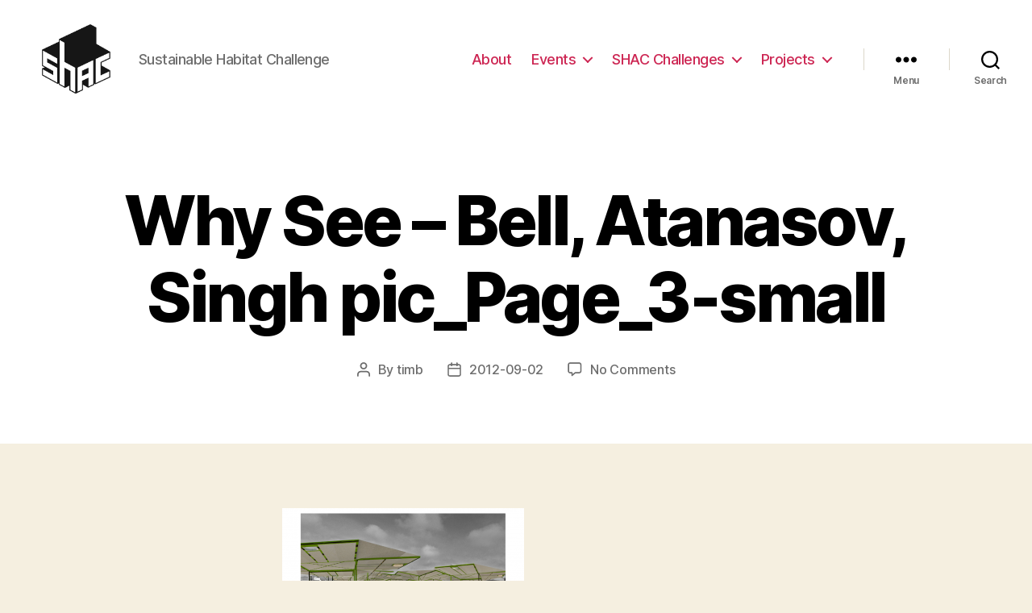

--- FILE ---
content_type: text/html; charset=UTF-8
request_url: https://shac.org.nz/2012/09/02/why-see-bell-atanasov-singh/why-see-bell-atanasov-singh-pic_page_3-small/
body_size: 16010
content:
<!DOCTYPE html>

<html class="no-js" lang="en-US">

	<head>

		<meta charset="UTF-8">
		<meta name="viewport" content="width=device-width, initial-scale=1.0" >

		<link rel="profile" href="https://gmpg.org/xfn/11">

		<title>Why See &#8211; Bell, Atanasov, Singh pic_Page_3-small &#8211; SHAC</title>
<meta name='robots' content='max-image-preview:large' />
<link rel='dns-prefetch' href='//shac.org.nz' />
<link rel="alternate" type="application/rss+xml" title="SHAC &raquo; Feed" href="https://shac.org.nz/feed/" />
<link rel="alternate" type="application/rss+xml" title="SHAC &raquo; Comments Feed" href="https://shac.org.nz/comments/feed/" />
<link rel="alternate" type="application/rss+xml" title="SHAC &raquo; Why See &#8211; Bell, Atanasov, Singh pic_Page_3-small Comments Feed" href="https://shac.org.nz/2012/09/02/why-see-bell-atanasov-singh/why-see-bell-atanasov-singh-pic_page_3-small/feed/" />
<link rel="alternate" title="oEmbed (JSON)" type="application/json+oembed" href="https://shac.org.nz/wp-json/oembed/1.0/embed?url=https%3A%2F%2Fshac.org.nz%2F2012%2F09%2F02%2Fwhy-see-bell-atanasov-singh%2Fwhy-see-bell-atanasov-singh-pic_page_3-small%2F" />
<link rel="alternate" title="oEmbed (XML)" type="text/xml+oembed" href="https://shac.org.nz/wp-json/oembed/1.0/embed?url=https%3A%2F%2Fshac.org.nz%2F2012%2F09%2F02%2Fwhy-see-bell-atanasov-singh%2Fwhy-see-bell-atanasov-singh-pic_page_3-small%2F&#038;format=xml" />
<style id='wp-img-auto-sizes-contain-inline-css'>
img:is([sizes=auto i],[sizes^="auto," i]){contain-intrinsic-size:3000px 1500px}
/*# sourceURL=wp-img-auto-sizes-contain-inline-css */
</style>
<style id='wp-emoji-styles-inline-css'>

	img.wp-smiley, img.emoji {
		display: inline !important;
		border: none !important;
		box-shadow: none !important;
		height: 1em !important;
		width: 1em !important;
		margin: 0 0.07em !important;
		vertical-align: -0.1em !important;
		background: none !important;
		padding: 0 !important;
	}
/*# sourceURL=wp-emoji-styles-inline-css */
</style>
<style id='wp-block-library-inline-css'>
:root{--wp-block-synced-color:#7a00df;--wp-block-synced-color--rgb:122,0,223;--wp-bound-block-color:var(--wp-block-synced-color);--wp-editor-canvas-background:#ddd;--wp-admin-theme-color:#007cba;--wp-admin-theme-color--rgb:0,124,186;--wp-admin-theme-color-darker-10:#006ba1;--wp-admin-theme-color-darker-10--rgb:0,107,160.5;--wp-admin-theme-color-darker-20:#005a87;--wp-admin-theme-color-darker-20--rgb:0,90,135;--wp-admin-border-width-focus:2px}@media (min-resolution:192dpi){:root{--wp-admin-border-width-focus:1.5px}}.wp-element-button{cursor:pointer}:root .has-very-light-gray-background-color{background-color:#eee}:root .has-very-dark-gray-background-color{background-color:#313131}:root .has-very-light-gray-color{color:#eee}:root .has-very-dark-gray-color{color:#313131}:root .has-vivid-green-cyan-to-vivid-cyan-blue-gradient-background{background:linear-gradient(135deg,#00d084,#0693e3)}:root .has-purple-crush-gradient-background{background:linear-gradient(135deg,#34e2e4,#4721fb 50%,#ab1dfe)}:root .has-hazy-dawn-gradient-background{background:linear-gradient(135deg,#faaca8,#dad0ec)}:root .has-subdued-olive-gradient-background{background:linear-gradient(135deg,#fafae1,#67a671)}:root .has-atomic-cream-gradient-background{background:linear-gradient(135deg,#fdd79a,#004a59)}:root .has-nightshade-gradient-background{background:linear-gradient(135deg,#330968,#31cdcf)}:root .has-midnight-gradient-background{background:linear-gradient(135deg,#020381,#2874fc)}:root{--wp--preset--font-size--normal:16px;--wp--preset--font-size--huge:42px}.has-regular-font-size{font-size:1em}.has-larger-font-size{font-size:2.625em}.has-normal-font-size{font-size:var(--wp--preset--font-size--normal)}.has-huge-font-size{font-size:var(--wp--preset--font-size--huge)}.has-text-align-center{text-align:center}.has-text-align-left{text-align:left}.has-text-align-right{text-align:right}.has-fit-text{white-space:nowrap!important}#end-resizable-editor-section{display:none}.aligncenter{clear:both}.items-justified-left{justify-content:flex-start}.items-justified-center{justify-content:center}.items-justified-right{justify-content:flex-end}.items-justified-space-between{justify-content:space-between}.screen-reader-text{border:0;clip-path:inset(50%);height:1px;margin:-1px;overflow:hidden;padding:0;position:absolute;width:1px;word-wrap:normal!important}.screen-reader-text:focus{background-color:#ddd;clip-path:none;color:#444;display:block;font-size:1em;height:auto;left:5px;line-height:normal;padding:15px 23px 14px;text-decoration:none;top:5px;width:auto;z-index:100000}html :where(.has-border-color){border-style:solid}html :where([style*=border-top-color]){border-top-style:solid}html :where([style*=border-right-color]){border-right-style:solid}html :where([style*=border-bottom-color]){border-bottom-style:solid}html :where([style*=border-left-color]){border-left-style:solid}html :where([style*=border-width]){border-style:solid}html :where([style*=border-top-width]){border-top-style:solid}html :where([style*=border-right-width]){border-right-style:solid}html :where([style*=border-bottom-width]){border-bottom-style:solid}html :where([style*=border-left-width]){border-left-style:solid}html :where(img[class*=wp-image-]){height:auto;max-width:100%}:where(figure){margin:0 0 1em}html :where(.is-position-sticky){--wp-admin--admin-bar--position-offset:var(--wp-admin--admin-bar--height,0px)}@media screen and (max-width:600px){html :where(.is-position-sticky){--wp-admin--admin-bar--position-offset:0px}}

/*# sourceURL=wp-block-library-inline-css */
</style><style id='wp-block-archives-inline-css'>
.wp-block-archives{box-sizing:border-box}.wp-block-archives-dropdown label{display:block}
/*# sourceURL=https://shac.org.nz/wp-includes/blocks/archives/style.min.css */
</style>
<style id='wp-block-categories-inline-css'>
.wp-block-categories{box-sizing:border-box}.wp-block-categories.alignleft{margin-right:2em}.wp-block-categories.alignright{margin-left:2em}.wp-block-categories.wp-block-categories-dropdown.aligncenter{text-align:center}.wp-block-categories .wp-block-categories__label{display:block;width:100%}
/*# sourceURL=https://shac.org.nz/wp-includes/blocks/categories/style.min.css */
</style>
<style id='wp-block-heading-inline-css'>
h1:where(.wp-block-heading).has-background,h2:where(.wp-block-heading).has-background,h3:where(.wp-block-heading).has-background,h4:where(.wp-block-heading).has-background,h5:where(.wp-block-heading).has-background,h6:where(.wp-block-heading).has-background{padding:1.25em 2.375em}h1.has-text-align-left[style*=writing-mode]:where([style*=vertical-lr]),h1.has-text-align-right[style*=writing-mode]:where([style*=vertical-rl]),h2.has-text-align-left[style*=writing-mode]:where([style*=vertical-lr]),h2.has-text-align-right[style*=writing-mode]:where([style*=vertical-rl]),h3.has-text-align-left[style*=writing-mode]:where([style*=vertical-lr]),h3.has-text-align-right[style*=writing-mode]:where([style*=vertical-rl]),h4.has-text-align-left[style*=writing-mode]:where([style*=vertical-lr]),h4.has-text-align-right[style*=writing-mode]:where([style*=vertical-rl]),h5.has-text-align-left[style*=writing-mode]:where([style*=vertical-lr]),h5.has-text-align-right[style*=writing-mode]:where([style*=vertical-rl]),h6.has-text-align-left[style*=writing-mode]:where([style*=vertical-lr]),h6.has-text-align-right[style*=writing-mode]:where([style*=vertical-rl]){rotate:180deg}
/*# sourceURL=https://shac.org.nz/wp-includes/blocks/heading/style.min.css */
</style>
<style id='wp-block-latest-comments-inline-css'>
ol.wp-block-latest-comments{box-sizing:border-box;margin-left:0}:where(.wp-block-latest-comments:not([style*=line-height] .wp-block-latest-comments__comment)){line-height:1.1}:where(.wp-block-latest-comments:not([style*=line-height] .wp-block-latest-comments__comment-excerpt p)){line-height:1.8}.has-dates :where(.wp-block-latest-comments:not([style*=line-height])),.has-excerpts :where(.wp-block-latest-comments:not([style*=line-height])){line-height:1.5}.wp-block-latest-comments .wp-block-latest-comments{padding-left:0}.wp-block-latest-comments__comment{list-style:none;margin-bottom:1em}.has-avatars .wp-block-latest-comments__comment{list-style:none;min-height:2.25em}.has-avatars .wp-block-latest-comments__comment .wp-block-latest-comments__comment-excerpt,.has-avatars .wp-block-latest-comments__comment .wp-block-latest-comments__comment-meta{margin-left:3.25em}.wp-block-latest-comments__comment-excerpt p{font-size:.875em;margin:.36em 0 1.4em}.wp-block-latest-comments__comment-date{display:block;font-size:.75em}.wp-block-latest-comments .avatar,.wp-block-latest-comments__comment-avatar{border-radius:1.5em;display:block;float:left;height:2.5em;margin-right:.75em;width:2.5em}.wp-block-latest-comments[class*=-font-size] a,.wp-block-latest-comments[style*=font-size] a{font-size:inherit}
/*# sourceURL=https://shac.org.nz/wp-includes/blocks/latest-comments/style.min.css */
</style>
<style id='wp-block-latest-posts-inline-css'>
.wp-block-latest-posts{box-sizing:border-box}.wp-block-latest-posts.alignleft{margin-right:2em}.wp-block-latest-posts.alignright{margin-left:2em}.wp-block-latest-posts.wp-block-latest-posts__list{list-style:none}.wp-block-latest-posts.wp-block-latest-posts__list li{clear:both;overflow-wrap:break-word}.wp-block-latest-posts.is-grid{display:flex;flex-wrap:wrap}.wp-block-latest-posts.is-grid li{margin:0 1.25em 1.25em 0;width:100%}@media (min-width:600px){.wp-block-latest-posts.columns-2 li{width:calc(50% - .625em)}.wp-block-latest-posts.columns-2 li:nth-child(2n){margin-right:0}.wp-block-latest-posts.columns-3 li{width:calc(33.33333% - .83333em)}.wp-block-latest-posts.columns-3 li:nth-child(3n){margin-right:0}.wp-block-latest-posts.columns-4 li{width:calc(25% - .9375em)}.wp-block-latest-posts.columns-4 li:nth-child(4n){margin-right:0}.wp-block-latest-posts.columns-5 li{width:calc(20% - 1em)}.wp-block-latest-posts.columns-5 li:nth-child(5n){margin-right:0}.wp-block-latest-posts.columns-6 li{width:calc(16.66667% - 1.04167em)}.wp-block-latest-posts.columns-6 li:nth-child(6n){margin-right:0}}:root :where(.wp-block-latest-posts.is-grid){padding:0}:root :where(.wp-block-latest-posts.wp-block-latest-posts__list){padding-left:0}.wp-block-latest-posts__post-author,.wp-block-latest-posts__post-date{display:block;font-size:.8125em}.wp-block-latest-posts__post-excerpt,.wp-block-latest-posts__post-full-content{margin-bottom:1em;margin-top:.5em}.wp-block-latest-posts__featured-image a{display:inline-block}.wp-block-latest-posts__featured-image img{height:auto;max-width:100%;width:auto}.wp-block-latest-posts__featured-image.alignleft{float:left;margin-right:1em}.wp-block-latest-posts__featured-image.alignright{float:right;margin-left:1em}.wp-block-latest-posts__featured-image.aligncenter{margin-bottom:1em;text-align:center}
/*# sourceURL=https://shac.org.nz/wp-includes/blocks/latest-posts/style.min.css */
</style>
<style id='wp-block-search-inline-css'>
.wp-block-search__button{margin-left:10px;word-break:normal}.wp-block-search__button.has-icon{line-height:0}.wp-block-search__button svg{height:1.25em;min-height:24px;min-width:24px;width:1.25em;fill:currentColor;vertical-align:text-bottom}:where(.wp-block-search__button){border:1px solid #ccc;padding:6px 10px}.wp-block-search__inside-wrapper{display:flex;flex:auto;flex-wrap:nowrap;max-width:100%}.wp-block-search__label{width:100%}.wp-block-search.wp-block-search__button-only .wp-block-search__button{box-sizing:border-box;display:flex;flex-shrink:0;justify-content:center;margin-left:0;max-width:100%}.wp-block-search.wp-block-search__button-only .wp-block-search__inside-wrapper{min-width:0!important;transition-property:width}.wp-block-search.wp-block-search__button-only .wp-block-search__input{flex-basis:100%;transition-duration:.3s}.wp-block-search.wp-block-search__button-only.wp-block-search__searchfield-hidden,.wp-block-search.wp-block-search__button-only.wp-block-search__searchfield-hidden .wp-block-search__inside-wrapper{overflow:hidden}.wp-block-search.wp-block-search__button-only.wp-block-search__searchfield-hidden .wp-block-search__input{border-left-width:0!important;border-right-width:0!important;flex-basis:0;flex-grow:0;margin:0;min-width:0!important;padding-left:0!important;padding-right:0!important;width:0!important}:where(.wp-block-search__input){appearance:none;border:1px solid #949494;flex-grow:1;font-family:inherit;font-size:inherit;font-style:inherit;font-weight:inherit;letter-spacing:inherit;line-height:inherit;margin-left:0;margin-right:0;min-width:3rem;padding:8px;text-decoration:unset!important;text-transform:inherit}:where(.wp-block-search__button-inside .wp-block-search__inside-wrapper){background-color:#fff;border:1px solid #949494;box-sizing:border-box;padding:4px}:where(.wp-block-search__button-inside .wp-block-search__inside-wrapper) .wp-block-search__input{border:none;border-radius:0;padding:0 4px}:where(.wp-block-search__button-inside .wp-block-search__inside-wrapper) .wp-block-search__input:focus{outline:none}:where(.wp-block-search__button-inside .wp-block-search__inside-wrapper) :where(.wp-block-search__button){padding:4px 8px}.wp-block-search.aligncenter .wp-block-search__inside-wrapper{margin:auto}.wp-block[data-align=right] .wp-block-search.wp-block-search__button-only .wp-block-search__inside-wrapper{float:right}
/*# sourceURL=https://shac.org.nz/wp-includes/blocks/search/style.min.css */
</style>
<style id='wp-block-group-inline-css'>
.wp-block-group{box-sizing:border-box}:where(.wp-block-group.wp-block-group-is-layout-constrained){position:relative}
/*# sourceURL=https://shac.org.nz/wp-includes/blocks/group/style.min.css */
</style>
<style id='global-styles-inline-css'>
:root{--wp--preset--aspect-ratio--square: 1;--wp--preset--aspect-ratio--4-3: 4/3;--wp--preset--aspect-ratio--3-4: 3/4;--wp--preset--aspect-ratio--3-2: 3/2;--wp--preset--aspect-ratio--2-3: 2/3;--wp--preset--aspect-ratio--16-9: 16/9;--wp--preset--aspect-ratio--9-16: 9/16;--wp--preset--color--black: #000000;--wp--preset--color--cyan-bluish-gray: #abb8c3;--wp--preset--color--white: #ffffff;--wp--preset--color--pale-pink: #f78da7;--wp--preset--color--vivid-red: #cf2e2e;--wp--preset--color--luminous-vivid-orange: #ff6900;--wp--preset--color--luminous-vivid-amber: #fcb900;--wp--preset--color--light-green-cyan: #7bdcb5;--wp--preset--color--vivid-green-cyan: #00d084;--wp--preset--color--pale-cyan-blue: #8ed1fc;--wp--preset--color--vivid-cyan-blue: #0693e3;--wp--preset--color--vivid-purple: #9b51e0;--wp--preset--color--accent: #cd2653;--wp--preset--color--primary: #000000;--wp--preset--color--secondary: #6d6d6d;--wp--preset--color--subtle-background: #dcd7ca;--wp--preset--color--background: #f5efe0;--wp--preset--gradient--vivid-cyan-blue-to-vivid-purple: linear-gradient(135deg,rgb(6,147,227) 0%,rgb(155,81,224) 100%);--wp--preset--gradient--light-green-cyan-to-vivid-green-cyan: linear-gradient(135deg,rgb(122,220,180) 0%,rgb(0,208,130) 100%);--wp--preset--gradient--luminous-vivid-amber-to-luminous-vivid-orange: linear-gradient(135deg,rgb(252,185,0) 0%,rgb(255,105,0) 100%);--wp--preset--gradient--luminous-vivid-orange-to-vivid-red: linear-gradient(135deg,rgb(255,105,0) 0%,rgb(207,46,46) 100%);--wp--preset--gradient--very-light-gray-to-cyan-bluish-gray: linear-gradient(135deg,rgb(238,238,238) 0%,rgb(169,184,195) 100%);--wp--preset--gradient--cool-to-warm-spectrum: linear-gradient(135deg,rgb(74,234,220) 0%,rgb(151,120,209) 20%,rgb(207,42,186) 40%,rgb(238,44,130) 60%,rgb(251,105,98) 80%,rgb(254,248,76) 100%);--wp--preset--gradient--blush-light-purple: linear-gradient(135deg,rgb(255,206,236) 0%,rgb(152,150,240) 100%);--wp--preset--gradient--blush-bordeaux: linear-gradient(135deg,rgb(254,205,165) 0%,rgb(254,45,45) 50%,rgb(107,0,62) 100%);--wp--preset--gradient--luminous-dusk: linear-gradient(135deg,rgb(255,203,112) 0%,rgb(199,81,192) 50%,rgb(65,88,208) 100%);--wp--preset--gradient--pale-ocean: linear-gradient(135deg,rgb(255,245,203) 0%,rgb(182,227,212) 50%,rgb(51,167,181) 100%);--wp--preset--gradient--electric-grass: linear-gradient(135deg,rgb(202,248,128) 0%,rgb(113,206,126) 100%);--wp--preset--gradient--midnight: linear-gradient(135deg,rgb(2,3,129) 0%,rgb(40,116,252) 100%);--wp--preset--font-size--small: 18px;--wp--preset--font-size--medium: 20px;--wp--preset--font-size--large: 26.25px;--wp--preset--font-size--x-large: 42px;--wp--preset--font-size--normal: 21px;--wp--preset--font-size--larger: 32px;--wp--preset--spacing--20: 0.44rem;--wp--preset--spacing--30: 0.67rem;--wp--preset--spacing--40: 1rem;--wp--preset--spacing--50: 1.5rem;--wp--preset--spacing--60: 2.25rem;--wp--preset--spacing--70: 3.38rem;--wp--preset--spacing--80: 5.06rem;--wp--preset--shadow--natural: 6px 6px 9px rgba(0, 0, 0, 0.2);--wp--preset--shadow--deep: 12px 12px 50px rgba(0, 0, 0, 0.4);--wp--preset--shadow--sharp: 6px 6px 0px rgba(0, 0, 0, 0.2);--wp--preset--shadow--outlined: 6px 6px 0px -3px rgb(255, 255, 255), 6px 6px rgb(0, 0, 0);--wp--preset--shadow--crisp: 6px 6px 0px rgb(0, 0, 0);}:where(.is-layout-flex){gap: 0.5em;}:where(.is-layout-grid){gap: 0.5em;}body .is-layout-flex{display: flex;}.is-layout-flex{flex-wrap: wrap;align-items: center;}.is-layout-flex > :is(*, div){margin: 0;}body .is-layout-grid{display: grid;}.is-layout-grid > :is(*, div){margin: 0;}:where(.wp-block-columns.is-layout-flex){gap: 2em;}:where(.wp-block-columns.is-layout-grid){gap: 2em;}:where(.wp-block-post-template.is-layout-flex){gap: 1.25em;}:where(.wp-block-post-template.is-layout-grid){gap: 1.25em;}.has-black-color{color: var(--wp--preset--color--black) !important;}.has-cyan-bluish-gray-color{color: var(--wp--preset--color--cyan-bluish-gray) !important;}.has-white-color{color: var(--wp--preset--color--white) !important;}.has-pale-pink-color{color: var(--wp--preset--color--pale-pink) !important;}.has-vivid-red-color{color: var(--wp--preset--color--vivid-red) !important;}.has-luminous-vivid-orange-color{color: var(--wp--preset--color--luminous-vivid-orange) !important;}.has-luminous-vivid-amber-color{color: var(--wp--preset--color--luminous-vivid-amber) !important;}.has-light-green-cyan-color{color: var(--wp--preset--color--light-green-cyan) !important;}.has-vivid-green-cyan-color{color: var(--wp--preset--color--vivid-green-cyan) !important;}.has-pale-cyan-blue-color{color: var(--wp--preset--color--pale-cyan-blue) !important;}.has-vivid-cyan-blue-color{color: var(--wp--preset--color--vivid-cyan-blue) !important;}.has-vivid-purple-color{color: var(--wp--preset--color--vivid-purple) !important;}.has-black-background-color{background-color: var(--wp--preset--color--black) !important;}.has-cyan-bluish-gray-background-color{background-color: var(--wp--preset--color--cyan-bluish-gray) !important;}.has-white-background-color{background-color: var(--wp--preset--color--white) !important;}.has-pale-pink-background-color{background-color: var(--wp--preset--color--pale-pink) !important;}.has-vivid-red-background-color{background-color: var(--wp--preset--color--vivid-red) !important;}.has-luminous-vivid-orange-background-color{background-color: var(--wp--preset--color--luminous-vivid-orange) !important;}.has-luminous-vivid-amber-background-color{background-color: var(--wp--preset--color--luminous-vivid-amber) !important;}.has-light-green-cyan-background-color{background-color: var(--wp--preset--color--light-green-cyan) !important;}.has-vivid-green-cyan-background-color{background-color: var(--wp--preset--color--vivid-green-cyan) !important;}.has-pale-cyan-blue-background-color{background-color: var(--wp--preset--color--pale-cyan-blue) !important;}.has-vivid-cyan-blue-background-color{background-color: var(--wp--preset--color--vivid-cyan-blue) !important;}.has-vivid-purple-background-color{background-color: var(--wp--preset--color--vivid-purple) !important;}.has-black-border-color{border-color: var(--wp--preset--color--black) !important;}.has-cyan-bluish-gray-border-color{border-color: var(--wp--preset--color--cyan-bluish-gray) !important;}.has-white-border-color{border-color: var(--wp--preset--color--white) !important;}.has-pale-pink-border-color{border-color: var(--wp--preset--color--pale-pink) !important;}.has-vivid-red-border-color{border-color: var(--wp--preset--color--vivid-red) !important;}.has-luminous-vivid-orange-border-color{border-color: var(--wp--preset--color--luminous-vivid-orange) !important;}.has-luminous-vivid-amber-border-color{border-color: var(--wp--preset--color--luminous-vivid-amber) !important;}.has-light-green-cyan-border-color{border-color: var(--wp--preset--color--light-green-cyan) !important;}.has-vivid-green-cyan-border-color{border-color: var(--wp--preset--color--vivid-green-cyan) !important;}.has-pale-cyan-blue-border-color{border-color: var(--wp--preset--color--pale-cyan-blue) !important;}.has-vivid-cyan-blue-border-color{border-color: var(--wp--preset--color--vivid-cyan-blue) !important;}.has-vivid-purple-border-color{border-color: var(--wp--preset--color--vivid-purple) !important;}.has-vivid-cyan-blue-to-vivid-purple-gradient-background{background: var(--wp--preset--gradient--vivid-cyan-blue-to-vivid-purple) !important;}.has-light-green-cyan-to-vivid-green-cyan-gradient-background{background: var(--wp--preset--gradient--light-green-cyan-to-vivid-green-cyan) !important;}.has-luminous-vivid-amber-to-luminous-vivid-orange-gradient-background{background: var(--wp--preset--gradient--luminous-vivid-amber-to-luminous-vivid-orange) !important;}.has-luminous-vivid-orange-to-vivid-red-gradient-background{background: var(--wp--preset--gradient--luminous-vivid-orange-to-vivid-red) !important;}.has-very-light-gray-to-cyan-bluish-gray-gradient-background{background: var(--wp--preset--gradient--very-light-gray-to-cyan-bluish-gray) !important;}.has-cool-to-warm-spectrum-gradient-background{background: var(--wp--preset--gradient--cool-to-warm-spectrum) !important;}.has-blush-light-purple-gradient-background{background: var(--wp--preset--gradient--blush-light-purple) !important;}.has-blush-bordeaux-gradient-background{background: var(--wp--preset--gradient--blush-bordeaux) !important;}.has-luminous-dusk-gradient-background{background: var(--wp--preset--gradient--luminous-dusk) !important;}.has-pale-ocean-gradient-background{background: var(--wp--preset--gradient--pale-ocean) !important;}.has-electric-grass-gradient-background{background: var(--wp--preset--gradient--electric-grass) !important;}.has-midnight-gradient-background{background: var(--wp--preset--gradient--midnight) !important;}.has-small-font-size{font-size: var(--wp--preset--font-size--small) !important;}.has-medium-font-size{font-size: var(--wp--preset--font-size--medium) !important;}.has-large-font-size{font-size: var(--wp--preset--font-size--large) !important;}.has-x-large-font-size{font-size: var(--wp--preset--font-size--x-large) !important;}
/*# sourceURL=global-styles-inline-css */
</style>

<style id='classic-theme-styles-inline-css'>
/*! This file is auto-generated */
.wp-block-button__link{color:#fff;background-color:#32373c;border-radius:9999px;box-shadow:none;text-decoration:none;padding:calc(.667em + 2px) calc(1.333em + 2px);font-size:1.125em}.wp-block-file__button{background:#32373c;color:#fff;text-decoration:none}
/*# sourceURL=/wp-includes/css/classic-themes.min.css */
</style>
<link rel='stylesheet' id='twentytwenty-style-css' href='https://shac.org.nz/wp-content/themes/twentytwenty/style.css?ver=1.8' media='all' />
<style id='twentytwenty-style-inline-css'>
.color-accent,.color-accent-hover:hover,.color-accent-hover:focus,:root .has-accent-color,.has-drop-cap:not(:focus):first-letter,.wp-block-button.is-style-outline,a { color: #cd2653; }blockquote,.border-color-accent,.border-color-accent-hover:hover,.border-color-accent-hover:focus { border-color: #cd2653; }button,.button,.faux-button,.wp-block-button__link,.wp-block-file .wp-block-file__button,input[type="button"],input[type="reset"],input[type="submit"],.bg-accent,.bg-accent-hover:hover,.bg-accent-hover:focus,:root .has-accent-background-color,.comment-reply-link { background-color: #cd2653; }.fill-children-accent,.fill-children-accent * { fill: #cd2653; }body,.entry-title a,:root .has-primary-color { color: #000000; }:root .has-primary-background-color { background-color: #000000; }cite,figcaption,.wp-caption-text,.post-meta,.entry-content .wp-block-archives li,.entry-content .wp-block-categories li,.entry-content .wp-block-latest-posts li,.wp-block-latest-comments__comment-date,.wp-block-latest-posts__post-date,.wp-block-embed figcaption,.wp-block-image figcaption,.wp-block-pullquote cite,.comment-metadata,.comment-respond .comment-notes,.comment-respond .logged-in-as,.pagination .dots,.entry-content hr:not(.has-background),hr.styled-separator,:root .has-secondary-color { color: #6d6d6d; }:root .has-secondary-background-color { background-color: #6d6d6d; }pre,fieldset,input,textarea,table,table *,hr { border-color: #dcd7ca; }caption,code,code,kbd,samp,.wp-block-table.is-style-stripes tbody tr:nth-child(odd),:root .has-subtle-background-background-color { background-color: #dcd7ca; }.wp-block-table.is-style-stripes { border-bottom-color: #dcd7ca; }.wp-block-latest-posts.is-grid li { border-top-color: #dcd7ca; }:root .has-subtle-background-color { color: #dcd7ca; }body:not(.overlay-header) .primary-menu > li > a,body:not(.overlay-header) .primary-menu > li > .icon,.modal-menu a,.footer-menu a, .footer-widgets a,#site-footer .wp-block-button.is-style-outline,.wp-block-pullquote:before,.singular:not(.overlay-header) .entry-header a,.archive-header a,.header-footer-group .color-accent,.header-footer-group .color-accent-hover:hover { color: #cd2653; }.social-icons a,#site-footer button:not(.toggle),#site-footer .button,#site-footer .faux-button,#site-footer .wp-block-button__link,#site-footer .wp-block-file__button,#site-footer input[type="button"],#site-footer input[type="reset"],#site-footer input[type="submit"] { background-color: #cd2653; }.header-footer-group,body:not(.overlay-header) #site-header .toggle,.menu-modal .toggle { color: #000000; }body:not(.overlay-header) .primary-menu ul { background-color: #000000; }body:not(.overlay-header) .primary-menu > li > ul:after { border-bottom-color: #000000; }body:not(.overlay-header) .primary-menu ul ul:after { border-left-color: #000000; }.site-description,body:not(.overlay-header) .toggle-inner .toggle-text,.widget .post-date,.widget .rss-date,.widget_archive li,.widget_categories li,.widget cite,.widget_pages li,.widget_meta li,.widget_nav_menu li,.powered-by-wordpress,.to-the-top,.singular .entry-header .post-meta,.singular:not(.overlay-header) .entry-header .post-meta a { color: #6d6d6d; }.header-footer-group pre,.header-footer-group fieldset,.header-footer-group input,.header-footer-group textarea,.header-footer-group table,.header-footer-group table *,.footer-nav-widgets-wrapper,#site-footer,.menu-modal nav *,.footer-widgets-outer-wrapper,.footer-top { border-color: #dcd7ca; }.header-footer-group table caption,body:not(.overlay-header) .header-inner .toggle-wrapper::before { background-color: #dcd7ca; }
/*# sourceURL=twentytwenty-style-inline-css */
</style>
<link rel='stylesheet' id='twentytwenty-print-style-css' href='https://shac.org.nz/wp-content/themes/twentytwenty/print.css?ver=1.8' media='print' />
<script src="https://shac.org.nz/wp-content/themes/twentytwenty/assets/js/index.js?ver=1.8" id="twentytwenty-js-js" async></script>
<link rel="https://api.w.org/" href="https://shac.org.nz/wp-json/" /><link rel="alternate" title="JSON" type="application/json" href="https://shac.org.nz/wp-json/wp/v2/media/1083" /><link rel="EditURI" type="application/rsd+xml" title="RSD" href="https://shac.org.nz/xmlrpc.php?rsd" />
<meta name="generator" content="WordPress 6.9" />
<link rel="canonical" href="https://shac.org.nz/2012/09/02/why-see-bell-atanasov-singh/why-see-bell-atanasov-singh-pic_page_3-small/" />
<link rel='shortlink' href='https://shac.org.nz/?p=1083' />
	<script>document.documentElement.className = document.documentElement.className.replace( 'no-js', 'js' );</script>
	<link rel="icon" href="https://shac.org.nz/wp-content/uploads/2021/10/cropped-cropped-SHAC_Cube-180px-32x32.png" sizes="32x32" />
<link rel="icon" href="https://shac.org.nz/wp-content/uploads/2021/10/cropped-cropped-SHAC_Cube-180px-192x192.png" sizes="192x192" />
<link rel="apple-touch-icon" href="https://shac.org.nz/wp-content/uploads/2021/10/cropped-cropped-SHAC_Cube-180px-180x180.png" />
<meta name="msapplication-TileImage" content="https://shac.org.nz/wp-content/uploads/2021/10/cropped-cropped-SHAC_Cube-180px-270x270.png" />

	</head>

	<body class="attachment wp-singular attachment-template-default single single-attachment postid-1083 attachmentid-1083 attachment-png wp-custom-logo wp-embed-responsive wp-theme-twentytwenty singular enable-search-modal missing-post-thumbnail has-no-pagination showing-comments show-avatars footer-top-visible">

		<a class="skip-link screen-reader-text" href="#site-content">Skip to the content</a>
		<header id="site-header" class="header-footer-group" role="banner">

			<div class="header-inner section-inner">

				<div class="header-titles-wrapper">

					
						<button class="toggle search-toggle mobile-search-toggle" data-toggle-target=".search-modal" data-toggle-body-class="showing-search-modal" data-set-focus=".search-modal .search-field" aria-expanded="false">
							<span class="toggle-inner">
								<span class="toggle-icon">
									<svg class="svg-icon" aria-hidden="true" role="img" focusable="false" xmlns="http://www.w3.org/2000/svg" width="23" height="23" viewBox="0 0 23 23"><path d="M38.710696,48.0601792 L43,52.3494831 L41.3494831,54 L37.0601792,49.710696 C35.2632422,51.1481185 32.9839107,52.0076499 30.5038249,52.0076499 C24.7027226,52.0076499 20,47.3049272 20,41.5038249 C20,35.7027226 24.7027226,31 30.5038249,31 C36.3049272,31 41.0076499,35.7027226 41.0076499,41.5038249 C41.0076499,43.9839107 40.1481185,46.2632422 38.710696,48.0601792 Z M36.3875844,47.1716785 C37.8030221,45.7026647 38.6734666,43.7048964 38.6734666,41.5038249 C38.6734666,36.9918565 35.0157934,33.3341833 30.5038249,33.3341833 C25.9918565,33.3341833 22.3341833,36.9918565 22.3341833,41.5038249 C22.3341833,46.0157934 25.9918565,49.6734666 30.5038249,49.6734666 C32.7048964,49.6734666 34.7026647,48.8030221 36.1716785,47.3875844 C36.2023931,47.347638 36.2360451,47.3092237 36.2726343,47.2726343 C36.3092237,47.2360451 36.347638,47.2023931 36.3875844,47.1716785 Z" transform="translate(-20 -31)" /></svg>								</span>
								<span class="toggle-text">Search</span>
							</span>
						</button><!-- .search-toggle -->

					
					<div class="header-titles">

						<div class="site-logo faux-heading"><a href="https://shac.org.nz/" class="custom-logo-link" rel="home"><img width="180" height="150" src="https://shac.org.nz/wp-content/uploads/2021/10/cropped-SHAC_Cube-180px.png" class="custom-logo" alt="SHAC" decoding="async" /></a><span class="screen-reader-text">SHAC</span></div><div class="site-description">Sustainable Habitat Challenge</div><!-- .site-description -->
					</div><!-- .header-titles -->

					<button class="toggle nav-toggle mobile-nav-toggle" data-toggle-target=".menu-modal"  data-toggle-body-class="showing-menu-modal" aria-expanded="false" data-set-focus=".close-nav-toggle">
						<span class="toggle-inner">
							<span class="toggle-icon">
								<svg class="svg-icon" aria-hidden="true" role="img" focusable="false" xmlns="http://www.w3.org/2000/svg" width="26" height="7" viewBox="0 0 26 7"><path fill-rule="evenodd" d="M332.5,45 C330.567003,45 329,43.4329966 329,41.5 C329,39.5670034 330.567003,38 332.5,38 C334.432997,38 336,39.5670034 336,41.5 C336,43.4329966 334.432997,45 332.5,45 Z M342,45 C340.067003,45 338.5,43.4329966 338.5,41.5 C338.5,39.5670034 340.067003,38 342,38 C343.932997,38 345.5,39.5670034 345.5,41.5 C345.5,43.4329966 343.932997,45 342,45 Z M351.5,45 C349.567003,45 348,43.4329966 348,41.5 C348,39.5670034 349.567003,38 351.5,38 C353.432997,38 355,39.5670034 355,41.5 C355,43.4329966 353.432997,45 351.5,45 Z" transform="translate(-329 -38)" /></svg>							</span>
							<span class="toggle-text">Menu</span>
						</span>
					</button><!-- .nav-toggle -->

				</div><!-- .header-titles-wrapper -->

				<div class="header-navigation-wrapper">

					
							<nav class="primary-menu-wrapper" aria-label="Horizontal" role="navigation">

								<ul class="primary-menu reset-list-style">

								<li id="menu-item-2258" class="menu-item menu-item-type-post_type menu-item-object-page menu-item-2258"><a href="https://shac.org.nz/about/">About</a></li>
<li id="menu-item-2194" class="menu-item menu-item-type-custom menu-item-object-custom menu-item-has-children menu-item-2194"><a href="http://www.shac.org.nz/2012/03/micro-architecture-symposium-2012/">Events</a><span class="icon"></span>
<ul class="sub-menu">
	<li id="menu-item-2195" class="menu-item menu-item-type-custom menu-item-object-custom menu-item-2195"><a href="http://www.shac.org.nz/2014/01/16/surf-life-saving-winner/">SHAC Awards 2013</a></li>
	<li id="menu-item-2196" class="menu-item menu-item-type-custom menu-item-object-custom menu-item-2196"><a href="http://www.shac.org.nz/2012/05/28/shac-awards-2012/">SHAC Awards 2012</a></li>
	<li id="menu-item-2197" class="menu-item menu-item-type-custom menu-item-object-custom menu-item-2197"><a href="http://www.shac.org.nz/2011/11/22/shac-awards-announced/">SHAC Awards 2011</a></li>
	<li id="menu-item-2198" class="menu-item menu-item-type-custom menu-item-object-custom menu-item-2198"><a href="http://www.branz.co.nz/cms_show_download.php?id=6ba65923ea304be3d47d082863a6dd95d44e6b3e">SHAC Research 2010</a></li>
</ul>
</li>
<li id="menu-item-2199" class="menu-item menu-item-type-custom menu-item-object-custom menu-item-has-children menu-item-2199"><a href="http://micro-architecture.shac.org.nz/wp/category/2015_challenge_shortlist/">SHAC Challenges</a><span class="icon"></span>
<ul class="sub-menu">
	<li id="menu-item-2224" class="menu-item menu-item-type-taxonomy menu-item-object-category menu-item-2224"><a href="https://shac.org.nz/category/2015-challenge-winners/">2015 Challenge Winners</a></li>
	<li id="menu-item-2223" class="menu-item menu-item-type-taxonomy menu-item-object-category menu-item-2223"><a href="https://shac.org.nz/category/2015-challenge-finalists/">2015 Challenge Finalists</a></li>
	<li id="menu-item-2222" class="menu-item menu-item-type-taxonomy menu-item-object-category menu-item-2222"><a href="https://shac.org.nz/category/2015_challenge_shortlist/">2015 SHAC Challenge Shortlist</a></li>
	<li id="menu-item-2200" class="menu-item menu-item-type-custom menu-item-object-custom menu-item-2200"><a href="http://www.shac.org.nz/2015/07/24/shac-challenge-2015-call-for-entries/">2015 Call for Entries &#8211; Natural Build</a></li>
	<li id="menu-item-2201" class="menu-item menu-item-type-taxonomy menu-item-object-category menu-item-2201"><a href="https://shac.org.nz/category/2014_challenge_winners/">2014 Winners</a></li>
	<li id="menu-item-2202" class="menu-item menu-item-type-taxonomy menu-item-object-category menu-item-2202"><a href="https://shac.org.nz/category/2014_challenge_finalist/">2014 Submissions</a></li>
	<li id="menu-item-2203" class="menu-item menu-item-type-custom menu-item-object-custom menu-item-2203"><a href="http://www.shac.org.nz/2014/06/25/popup-sustainable-habitat-challenge-2014-call-for-entries/">2014 Call for Entries</a></li>
	<li id="menu-item-2204" class="menu-item menu-item-type-taxonomy menu-item-object-category menu-item-2204"><a href="https://shac.org.nz/category/2013/">2013 Submissions</a></li>
	<li id="menu-item-2205" class="menu-item menu-item-type-taxonomy menu-item-object-category menu-item-2205"><a href="https://shac.org.nz/category/sls2013/y2013entry/">2013 Call for Entries</a></li>
	<li id="menu-item-2206" class="menu-item menu-item-type-taxonomy menu-item-object-category menu-item-2206"><a href="https://shac.org.nz/category/10m2/10m2-challenge-entry/">2012 Submissions</a></li>
	<li id="menu-item-2207" class="menu-item menu-item-type-custom menu-item-object-custom menu-item-2207"><a href="http://www.shac.org.nz/2012/08/02/shac-10m2-challenge-judging-criteria-announced/">2012 Call for Entries</a></li>
</ul>
</li>
<li id="menu-item-2208" class="menu-item menu-item-type-taxonomy menu-item-object-category menu-item-has-children menu-item-2208"><a href="https://shac.org.nz/category/projects/">Projects</a><span class="icon"></span>
<ul class="sub-menu">
	<li id="menu-item-2221" class="menu-item menu-item-type-custom menu-item-object-custom menu-item-2221"><a href="http://www.shac.org.nz/2015/08/07/solar-water-pumping-design/">Solar Water Pumping Live/Work Barn [225,000]</a></li>
	<li id="menu-item-2209" class="menu-item menu-item-type-custom menu-item-object-custom menu-item-2209"><a href="http://www.shac.org.nz/2013/12/05/prefab-modular-sips-working-bee/">Prefab | Modular | SIPS | Working Bee</a></li>
	<li id="menu-item-2210" class="menu-item menu-item-type-custom menu-item-object-custom menu-item-2210"><a href="http://www.shac.org.nz/2013/11/05/shac-green-roof-technology-demonstration/">Green Roof Technology Demonstration</a></li>
	<li id="menu-item-2211" class="menu-item menu-item-type-custom menu-item-object-custom menu-item-2211"><a href="http://www.shac.org.nz/2012/10/27/scaffold-pavilion/">Scaf Pav $3,000</a></li>
	<li id="menu-item-2212" class="menu-item menu-item-type-custom menu-item-object-custom menu-item-2212"><a href="http://www.shac.org.nz/2013/12/10/new-brighton-creative-quarter-christchurch-new-zealand/">New Brighton Pop-Up Village $10,000</a></li>
	<li id="menu-item-2213" class="menu-item menu-item-type-custom menu-item-object-custom menu-item-2213"><a href="http://www.shac.org.nz/2013/03/27/happy-simply-wellington-new-zealand-3000/">Happy Simply Tiny House on Wheels : People Power $3,000 [Video]</a></li>
	<li id="menu-item-2214" class="menu-item menu-item-type-custom menu-item-object-custom menu-item-2214"><a href="http://www.shac.org.nz/2012/02/10/gapfiller-trust-shac-solar-powered-office/">GapFiller Solar Powered Recycled Office $6,000 [PDF]</a></li>
	<li id="menu-item-2215" class="menu-item menu-item-type-custom menu-item-object-custom menu-item-2215"><a href="http://www.shac.org.nz/2013/01/27/life-in-vacant-spaces-office/">Solar Powered Office – Livs.org.nz $12,000</a></li>
	<li id="menu-item-2216" class="menu-item menu-item-type-custom menu-item-object-custom menu-item-2216"><a href="http://www.shac.org.nz/2010/09/06/state-house-retrofit-in-auckland-100000/">State House Retrofit in Auckland, $100,000 [video]</a></li>
	<li id="menu-item-2217" class="menu-item menu-item-type-custom menu-item-object-custom menu-item-2217"><a href="http://www.shac.org.nz/2013/09/06/prefabricated-and-affordable-2-bedroom-house-cpit-160000/">Prefabricated and affordable 2 bedroom house, CPIT, $160,000 [video]</a></li>
	<li id="menu-item-2218" class="menu-item menu-item-type-custom menu-item-object-custom menu-item-2218"><a href="http://www.shac.org.nz/2010/09/06/kiwi-bach-rennovation-15000/">Kiwi Bach Rennovation, $15,000 [video]</a></li>
	<li id="menu-item-2219" class="menu-item menu-item-type-custom menu-item-object-custom menu-item-2219"><a href="http://www.shac.org.nz/2009/12/05/whareuku-earthen-house-3-bedroom-140000/">Whareuku – Earthen House 3-bedroom, $140,000 [Video]</a></li>
	<li id="menu-item-2220" class="menu-item menu-item-type-custom menu-item-object-custom menu-item-2220"><a href="http://www.shac.org.nz/2010/09/06/wellington-apartment-renewal-the-plant-room-50000/">Wellington Apartment Renewal – The Plant Room, $50,000 [video]</a></li>
</ul>
</li>

								</ul>

							</nav><!-- .primary-menu-wrapper -->

						
						<div class="header-toggles hide-no-js">

						
							<div class="toggle-wrapper nav-toggle-wrapper has-expanded-menu">

								<button class="toggle nav-toggle desktop-nav-toggle" data-toggle-target=".menu-modal" data-toggle-body-class="showing-menu-modal" aria-expanded="false" data-set-focus=".close-nav-toggle">
									<span class="toggle-inner">
										<span class="toggle-text">Menu</span>
										<span class="toggle-icon">
											<svg class="svg-icon" aria-hidden="true" role="img" focusable="false" xmlns="http://www.w3.org/2000/svg" width="26" height="7" viewBox="0 0 26 7"><path fill-rule="evenodd" d="M332.5,45 C330.567003,45 329,43.4329966 329,41.5 C329,39.5670034 330.567003,38 332.5,38 C334.432997,38 336,39.5670034 336,41.5 C336,43.4329966 334.432997,45 332.5,45 Z M342,45 C340.067003,45 338.5,43.4329966 338.5,41.5 C338.5,39.5670034 340.067003,38 342,38 C343.932997,38 345.5,39.5670034 345.5,41.5 C345.5,43.4329966 343.932997,45 342,45 Z M351.5,45 C349.567003,45 348,43.4329966 348,41.5 C348,39.5670034 349.567003,38 351.5,38 C353.432997,38 355,39.5670034 355,41.5 C355,43.4329966 353.432997,45 351.5,45 Z" transform="translate(-329 -38)" /></svg>										</span>
									</span>
								</button><!-- .nav-toggle -->

							</div><!-- .nav-toggle-wrapper -->

							
							<div class="toggle-wrapper search-toggle-wrapper">

								<button class="toggle search-toggle desktop-search-toggle" data-toggle-target=".search-modal" data-toggle-body-class="showing-search-modal" data-set-focus=".search-modal .search-field" aria-expanded="false">
									<span class="toggle-inner">
										<svg class="svg-icon" aria-hidden="true" role="img" focusable="false" xmlns="http://www.w3.org/2000/svg" width="23" height="23" viewBox="0 0 23 23"><path d="M38.710696,48.0601792 L43,52.3494831 L41.3494831,54 L37.0601792,49.710696 C35.2632422,51.1481185 32.9839107,52.0076499 30.5038249,52.0076499 C24.7027226,52.0076499 20,47.3049272 20,41.5038249 C20,35.7027226 24.7027226,31 30.5038249,31 C36.3049272,31 41.0076499,35.7027226 41.0076499,41.5038249 C41.0076499,43.9839107 40.1481185,46.2632422 38.710696,48.0601792 Z M36.3875844,47.1716785 C37.8030221,45.7026647 38.6734666,43.7048964 38.6734666,41.5038249 C38.6734666,36.9918565 35.0157934,33.3341833 30.5038249,33.3341833 C25.9918565,33.3341833 22.3341833,36.9918565 22.3341833,41.5038249 C22.3341833,46.0157934 25.9918565,49.6734666 30.5038249,49.6734666 C32.7048964,49.6734666 34.7026647,48.8030221 36.1716785,47.3875844 C36.2023931,47.347638 36.2360451,47.3092237 36.2726343,47.2726343 C36.3092237,47.2360451 36.347638,47.2023931 36.3875844,47.1716785 Z" transform="translate(-20 -31)" /></svg>										<span class="toggle-text">Search</span>
									</span>
								</button><!-- .search-toggle -->

							</div>

							
						</div><!-- .header-toggles -->
						
				</div><!-- .header-navigation-wrapper -->

			</div><!-- .header-inner -->

			<div class="search-modal cover-modal header-footer-group" data-modal-target-string=".search-modal">

	<div class="search-modal-inner modal-inner">

		<div class="section-inner">

			<form role="search" aria-label="Search for:" method="get" class="search-form" action="https://shac.org.nz/">
	<label for="search-form-1">
		<span class="screen-reader-text">Search for:</span>
		<input type="search" id="search-form-1" class="search-field" placeholder="Search &hellip;" value="" name="s" />
	</label>
	<input type="submit" class="search-submit" value="Search" />
</form>

			<button class="toggle search-untoggle close-search-toggle fill-children-current-color" data-toggle-target=".search-modal" data-toggle-body-class="showing-search-modal" data-set-focus=".search-modal .search-field">
				<span class="screen-reader-text">Close search</span>
				<svg class="svg-icon" aria-hidden="true" role="img" focusable="false" xmlns="http://www.w3.org/2000/svg" width="16" height="16" viewBox="0 0 16 16"><polygon fill="" fill-rule="evenodd" points="6.852 7.649 .399 1.195 1.445 .149 7.899 6.602 14.352 .149 15.399 1.195 8.945 7.649 15.399 14.102 14.352 15.149 7.899 8.695 1.445 15.149 .399 14.102" /></svg>			</button><!-- .search-toggle -->

		</div><!-- .section-inner -->

	</div><!-- .search-modal-inner -->

</div><!-- .menu-modal -->

		</header><!-- #site-header -->

		
<div class="menu-modal cover-modal header-footer-group" data-modal-target-string=".menu-modal">

	<div class="menu-modal-inner modal-inner">

		<div class="menu-wrapper section-inner">

			<div class="menu-top">

				<button class="toggle close-nav-toggle fill-children-current-color" data-toggle-target=".menu-modal" data-toggle-body-class="showing-menu-modal" aria-expanded="false" data-set-focus=".menu-modal">
					<span class="toggle-text">Close Menu</span>
					<svg class="svg-icon" aria-hidden="true" role="img" focusable="false" xmlns="http://www.w3.org/2000/svg" width="16" height="16" viewBox="0 0 16 16"><polygon fill="" fill-rule="evenodd" points="6.852 7.649 .399 1.195 1.445 .149 7.899 6.602 14.352 .149 15.399 1.195 8.945 7.649 15.399 14.102 14.352 15.149 7.899 8.695 1.445 15.149 .399 14.102" /></svg>				</button><!-- .nav-toggle -->

				
					<nav class="expanded-menu" aria-label="Expanded" role="navigation">

						<ul class="modal-menu reset-list-style">
							<li class="menu-item menu-item-type-post_type menu-item-object-page menu-item-2258"><div class="ancestor-wrapper"><a href="https://shac.org.nz/about/">About</a></div><!-- .ancestor-wrapper --></li>
<li class="menu-item menu-item-type-custom menu-item-object-custom menu-item-has-children menu-item-2194"><div class="ancestor-wrapper"><a href="http://www.shac.org.nz/2012/03/micro-architecture-symposium-2012/">Events</a><button class="toggle sub-menu-toggle fill-children-current-color" data-toggle-target=".menu-modal .menu-item-2194 > .sub-menu" data-toggle-type="slidetoggle" data-toggle-duration="250" aria-expanded="false"><span class="screen-reader-text">Show sub menu</span><svg class="svg-icon" aria-hidden="true" role="img" focusable="false" xmlns="http://www.w3.org/2000/svg" width="20" height="12" viewBox="0 0 20 12"><polygon fill="" fill-rule="evenodd" points="1319.899 365.778 1327.678 358 1329.799 360.121 1319.899 370.021 1310 360.121 1312.121 358" transform="translate(-1310 -358)" /></svg></button></div><!-- .ancestor-wrapper -->
<ul class="sub-menu">
	<li class="menu-item menu-item-type-custom menu-item-object-custom menu-item-2195"><div class="ancestor-wrapper"><a href="http://www.shac.org.nz/2014/01/16/surf-life-saving-winner/">SHAC Awards 2013</a></div><!-- .ancestor-wrapper --></li>
	<li class="menu-item menu-item-type-custom menu-item-object-custom menu-item-2196"><div class="ancestor-wrapper"><a href="http://www.shac.org.nz/2012/05/28/shac-awards-2012/">SHAC Awards 2012</a></div><!-- .ancestor-wrapper --></li>
	<li class="menu-item menu-item-type-custom menu-item-object-custom menu-item-2197"><div class="ancestor-wrapper"><a href="http://www.shac.org.nz/2011/11/22/shac-awards-announced/">SHAC Awards 2011</a></div><!-- .ancestor-wrapper --></li>
	<li class="menu-item menu-item-type-custom menu-item-object-custom menu-item-2198"><div class="ancestor-wrapper"><a href="http://www.branz.co.nz/cms_show_download.php?id=6ba65923ea304be3d47d082863a6dd95d44e6b3e">SHAC Research 2010</a></div><!-- .ancestor-wrapper --></li>
</ul>
</li>
<li class="menu-item menu-item-type-custom menu-item-object-custom menu-item-has-children menu-item-2199"><div class="ancestor-wrapper"><a href="http://micro-architecture.shac.org.nz/wp/category/2015_challenge_shortlist/">SHAC Challenges</a><button class="toggle sub-menu-toggle fill-children-current-color" data-toggle-target=".menu-modal .menu-item-2199 > .sub-menu" data-toggle-type="slidetoggle" data-toggle-duration="250" aria-expanded="false"><span class="screen-reader-text">Show sub menu</span><svg class="svg-icon" aria-hidden="true" role="img" focusable="false" xmlns="http://www.w3.org/2000/svg" width="20" height="12" viewBox="0 0 20 12"><polygon fill="" fill-rule="evenodd" points="1319.899 365.778 1327.678 358 1329.799 360.121 1319.899 370.021 1310 360.121 1312.121 358" transform="translate(-1310 -358)" /></svg></button></div><!-- .ancestor-wrapper -->
<ul class="sub-menu">
	<li class="menu-item menu-item-type-taxonomy menu-item-object-category menu-item-2224"><div class="ancestor-wrapper"><a href="https://shac.org.nz/category/2015-challenge-winners/">2015 Challenge Winners</a></div><!-- .ancestor-wrapper --></li>
	<li class="menu-item menu-item-type-taxonomy menu-item-object-category menu-item-2223"><div class="ancestor-wrapper"><a href="https://shac.org.nz/category/2015-challenge-finalists/">2015 Challenge Finalists</a></div><!-- .ancestor-wrapper --></li>
	<li class="menu-item menu-item-type-taxonomy menu-item-object-category menu-item-2222"><div class="ancestor-wrapper"><a href="https://shac.org.nz/category/2015_challenge_shortlist/">2015 SHAC Challenge Shortlist</a></div><!-- .ancestor-wrapper --></li>
	<li class="menu-item menu-item-type-custom menu-item-object-custom menu-item-2200"><div class="ancestor-wrapper"><a href="http://www.shac.org.nz/2015/07/24/shac-challenge-2015-call-for-entries/">2015 Call for Entries &#8211; Natural Build</a></div><!-- .ancestor-wrapper --></li>
	<li class="menu-item menu-item-type-taxonomy menu-item-object-category menu-item-2201"><div class="ancestor-wrapper"><a href="https://shac.org.nz/category/2014_challenge_winners/">2014 Winners</a></div><!-- .ancestor-wrapper --></li>
	<li class="menu-item menu-item-type-taxonomy menu-item-object-category menu-item-2202"><div class="ancestor-wrapper"><a href="https://shac.org.nz/category/2014_challenge_finalist/">2014 Submissions</a></div><!-- .ancestor-wrapper --></li>
	<li class="menu-item menu-item-type-custom menu-item-object-custom menu-item-2203"><div class="ancestor-wrapper"><a href="http://www.shac.org.nz/2014/06/25/popup-sustainable-habitat-challenge-2014-call-for-entries/">2014 Call for Entries</a></div><!-- .ancestor-wrapper --></li>
	<li class="menu-item menu-item-type-taxonomy menu-item-object-category menu-item-2204"><div class="ancestor-wrapper"><a href="https://shac.org.nz/category/2013/">2013 Submissions</a></div><!-- .ancestor-wrapper --></li>
	<li class="menu-item menu-item-type-taxonomy menu-item-object-category menu-item-2205"><div class="ancestor-wrapper"><a href="https://shac.org.nz/category/sls2013/y2013entry/">2013 Call for Entries</a></div><!-- .ancestor-wrapper --></li>
	<li class="menu-item menu-item-type-taxonomy menu-item-object-category menu-item-2206"><div class="ancestor-wrapper"><a href="https://shac.org.nz/category/10m2/10m2-challenge-entry/">2012 Submissions</a></div><!-- .ancestor-wrapper --></li>
	<li class="menu-item menu-item-type-custom menu-item-object-custom menu-item-2207"><div class="ancestor-wrapper"><a href="http://www.shac.org.nz/2012/08/02/shac-10m2-challenge-judging-criteria-announced/">2012 Call for Entries</a></div><!-- .ancestor-wrapper --></li>
</ul>
</li>
<li class="menu-item menu-item-type-taxonomy menu-item-object-category menu-item-has-children menu-item-2208"><div class="ancestor-wrapper"><a href="https://shac.org.nz/category/projects/">Projects</a><button class="toggle sub-menu-toggle fill-children-current-color" data-toggle-target=".menu-modal .menu-item-2208 > .sub-menu" data-toggle-type="slidetoggle" data-toggle-duration="250" aria-expanded="false"><span class="screen-reader-text">Show sub menu</span><svg class="svg-icon" aria-hidden="true" role="img" focusable="false" xmlns="http://www.w3.org/2000/svg" width="20" height="12" viewBox="0 0 20 12"><polygon fill="" fill-rule="evenodd" points="1319.899 365.778 1327.678 358 1329.799 360.121 1319.899 370.021 1310 360.121 1312.121 358" transform="translate(-1310 -358)" /></svg></button></div><!-- .ancestor-wrapper -->
<ul class="sub-menu">
	<li class="menu-item menu-item-type-custom menu-item-object-custom menu-item-2221"><div class="ancestor-wrapper"><a href="http://www.shac.org.nz/2015/08/07/solar-water-pumping-design/">Solar Water Pumping Live/Work Barn [225,000]</a></div><!-- .ancestor-wrapper --></li>
	<li class="menu-item menu-item-type-custom menu-item-object-custom menu-item-2209"><div class="ancestor-wrapper"><a href="http://www.shac.org.nz/2013/12/05/prefab-modular-sips-working-bee/">Prefab | Modular | SIPS | Working Bee</a></div><!-- .ancestor-wrapper --></li>
	<li class="menu-item menu-item-type-custom menu-item-object-custom menu-item-2210"><div class="ancestor-wrapper"><a href="http://www.shac.org.nz/2013/11/05/shac-green-roof-technology-demonstration/">Green Roof Technology Demonstration</a></div><!-- .ancestor-wrapper --></li>
	<li class="menu-item menu-item-type-custom menu-item-object-custom menu-item-2211"><div class="ancestor-wrapper"><a href="http://www.shac.org.nz/2012/10/27/scaffold-pavilion/">Scaf Pav $3,000</a></div><!-- .ancestor-wrapper --></li>
	<li class="menu-item menu-item-type-custom menu-item-object-custom menu-item-2212"><div class="ancestor-wrapper"><a href="http://www.shac.org.nz/2013/12/10/new-brighton-creative-quarter-christchurch-new-zealand/">New Brighton Pop-Up Village $10,000</a></div><!-- .ancestor-wrapper --></li>
	<li class="menu-item menu-item-type-custom menu-item-object-custom menu-item-2213"><div class="ancestor-wrapper"><a href="http://www.shac.org.nz/2013/03/27/happy-simply-wellington-new-zealand-3000/">Happy Simply Tiny House on Wheels : People Power $3,000 [Video]</a></div><!-- .ancestor-wrapper --></li>
	<li class="menu-item menu-item-type-custom menu-item-object-custom menu-item-2214"><div class="ancestor-wrapper"><a href="http://www.shac.org.nz/2012/02/10/gapfiller-trust-shac-solar-powered-office/">GapFiller Solar Powered Recycled Office $6,000 [PDF]</a></div><!-- .ancestor-wrapper --></li>
	<li class="menu-item menu-item-type-custom menu-item-object-custom menu-item-2215"><div class="ancestor-wrapper"><a href="http://www.shac.org.nz/2013/01/27/life-in-vacant-spaces-office/">Solar Powered Office – Livs.org.nz $12,000</a></div><!-- .ancestor-wrapper --></li>
	<li class="menu-item menu-item-type-custom menu-item-object-custom menu-item-2216"><div class="ancestor-wrapper"><a href="http://www.shac.org.nz/2010/09/06/state-house-retrofit-in-auckland-100000/">State House Retrofit in Auckland, $100,000 [video]</a></div><!-- .ancestor-wrapper --></li>
	<li class="menu-item menu-item-type-custom menu-item-object-custom menu-item-2217"><div class="ancestor-wrapper"><a href="http://www.shac.org.nz/2013/09/06/prefabricated-and-affordable-2-bedroom-house-cpit-160000/">Prefabricated and affordable 2 bedroom house, CPIT, $160,000 [video]</a></div><!-- .ancestor-wrapper --></li>
	<li class="menu-item menu-item-type-custom menu-item-object-custom menu-item-2218"><div class="ancestor-wrapper"><a href="http://www.shac.org.nz/2010/09/06/kiwi-bach-rennovation-15000/">Kiwi Bach Rennovation, $15,000 [video]</a></div><!-- .ancestor-wrapper --></li>
	<li class="menu-item menu-item-type-custom menu-item-object-custom menu-item-2219"><div class="ancestor-wrapper"><a href="http://www.shac.org.nz/2009/12/05/whareuku-earthen-house-3-bedroom-140000/">Whareuku – Earthen House 3-bedroom, $140,000 [Video]</a></div><!-- .ancestor-wrapper --></li>
	<li class="menu-item menu-item-type-custom menu-item-object-custom menu-item-2220"><div class="ancestor-wrapper"><a href="http://www.shac.org.nz/2010/09/06/wellington-apartment-renewal-the-plant-room-50000/">Wellington Apartment Renewal – The Plant Room, $50,000 [video]</a></div><!-- .ancestor-wrapper --></li>
</ul>
</li>
						</ul>

					</nav>

					
					<nav class="mobile-menu" aria-label="Mobile" role="navigation">

						<ul class="modal-menu reset-list-style">

						<li class="menu-item menu-item-type-post_type menu-item-object-page menu-item-2258"><div class="ancestor-wrapper"><a href="https://shac.org.nz/about/">About</a></div><!-- .ancestor-wrapper --></li>
<li class="menu-item menu-item-type-custom menu-item-object-custom menu-item-has-children menu-item-2194"><div class="ancestor-wrapper"><a href="http://www.shac.org.nz/2012/03/micro-architecture-symposium-2012/">Events</a><button class="toggle sub-menu-toggle fill-children-current-color" data-toggle-target=".menu-modal .menu-item-2194 > .sub-menu" data-toggle-type="slidetoggle" data-toggle-duration="250" aria-expanded="false"><span class="screen-reader-text">Show sub menu</span><svg class="svg-icon" aria-hidden="true" role="img" focusable="false" xmlns="http://www.w3.org/2000/svg" width="20" height="12" viewBox="0 0 20 12"><polygon fill="" fill-rule="evenodd" points="1319.899 365.778 1327.678 358 1329.799 360.121 1319.899 370.021 1310 360.121 1312.121 358" transform="translate(-1310 -358)" /></svg></button></div><!-- .ancestor-wrapper -->
<ul class="sub-menu">
	<li class="menu-item menu-item-type-custom menu-item-object-custom menu-item-2195"><div class="ancestor-wrapper"><a href="http://www.shac.org.nz/2014/01/16/surf-life-saving-winner/">SHAC Awards 2013</a></div><!-- .ancestor-wrapper --></li>
	<li class="menu-item menu-item-type-custom menu-item-object-custom menu-item-2196"><div class="ancestor-wrapper"><a href="http://www.shac.org.nz/2012/05/28/shac-awards-2012/">SHAC Awards 2012</a></div><!-- .ancestor-wrapper --></li>
	<li class="menu-item menu-item-type-custom menu-item-object-custom menu-item-2197"><div class="ancestor-wrapper"><a href="http://www.shac.org.nz/2011/11/22/shac-awards-announced/">SHAC Awards 2011</a></div><!-- .ancestor-wrapper --></li>
	<li class="menu-item menu-item-type-custom menu-item-object-custom menu-item-2198"><div class="ancestor-wrapper"><a href="http://www.branz.co.nz/cms_show_download.php?id=6ba65923ea304be3d47d082863a6dd95d44e6b3e">SHAC Research 2010</a></div><!-- .ancestor-wrapper --></li>
</ul>
</li>
<li class="menu-item menu-item-type-custom menu-item-object-custom menu-item-has-children menu-item-2199"><div class="ancestor-wrapper"><a href="http://micro-architecture.shac.org.nz/wp/category/2015_challenge_shortlist/">SHAC Challenges</a><button class="toggle sub-menu-toggle fill-children-current-color" data-toggle-target=".menu-modal .menu-item-2199 > .sub-menu" data-toggle-type="slidetoggle" data-toggle-duration="250" aria-expanded="false"><span class="screen-reader-text">Show sub menu</span><svg class="svg-icon" aria-hidden="true" role="img" focusable="false" xmlns="http://www.w3.org/2000/svg" width="20" height="12" viewBox="0 0 20 12"><polygon fill="" fill-rule="evenodd" points="1319.899 365.778 1327.678 358 1329.799 360.121 1319.899 370.021 1310 360.121 1312.121 358" transform="translate(-1310 -358)" /></svg></button></div><!-- .ancestor-wrapper -->
<ul class="sub-menu">
	<li class="menu-item menu-item-type-taxonomy menu-item-object-category menu-item-2224"><div class="ancestor-wrapper"><a href="https://shac.org.nz/category/2015-challenge-winners/">2015 Challenge Winners</a></div><!-- .ancestor-wrapper --></li>
	<li class="menu-item menu-item-type-taxonomy menu-item-object-category menu-item-2223"><div class="ancestor-wrapper"><a href="https://shac.org.nz/category/2015-challenge-finalists/">2015 Challenge Finalists</a></div><!-- .ancestor-wrapper --></li>
	<li class="menu-item menu-item-type-taxonomy menu-item-object-category menu-item-2222"><div class="ancestor-wrapper"><a href="https://shac.org.nz/category/2015_challenge_shortlist/">2015 SHAC Challenge Shortlist</a></div><!-- .ancestor-wrapper --></li>
	<li class="menu-item menu-item-type-custom menu-item-object-custom menu-item-2200"><div class="ancestor-wrapper"><a href="http://www.shac.org.nz/2015/07/24/shac-challenge-2015-call-for-entries/">2015 Call for Entries &#8211; Natural Build</a></div><!-- .ancestor-wrapper --></li>
	<li class="menu-item menu-item-type-taxonomy menu-item-object-category menu-item-2201"><div class="ancestor-wrapper"><a href="https://shac.org.nz/category/2014_challenge_winners/">2014 Winners</a></div><!-- .ancestor-wrapper --></li>
	<li class="menu-item menu-item-type-taxonomy menu-item-object-category menu-item-2202"><div class="ancestor-wrapper"><a href="https://shac.org.nz/category/2014_challenge_finalist/">2014 Submissions</a></div><!-- .ancestor-wrapper --></li>
	<li class="menu-item menu-item-type-custom menu-item-object-custom menu-item-2203"><div class="ancestor-wrapper"><a href="http://www.shac.org.nz/2014/06/25/popup-sustainable-habitat-challenge-2014-call-for-entries/">2014 Call for Entries</a></div><!-- .ancestor-wrapper --></li>
	<li class="menu-item menu-item-type-taxonomy menu-item-object-category menu-item-2204"><div class="ancestor-wrapper"><a href="https://shac.org.nz/category/2013/">2013 Submissions</a></div><!-- .ancestor-wrapper --></li>
	<li class="menu-item menu-item-type-taxonomy menu-item-object-category menu-item-2205"><div class="ancestor-wrapper"><a href="https://shac.org.nz/category/sls2013/y2013entry/">2013 Call for Entries</a></div><!-- .ancestor-wrapper --></li>
	<li class="menu-item menu-item-type-taxonomy menu-item-object-category menu-item-2206"><div class="ancestor-wrapper"><a href="https://shac.org.nz/category/10m2/10m2-challenge-entry/">2012 Submissions</a></div><!-- .ancestor-wrapper --></li>
	<li class="menu-item menu-item-type-custom menu-item-object-custom menu-item-2207"><div class="ancestor-wrapper"><a href="http://www.shac.org.nz/2012/08/02/shac-10m2-challenge-judging-criteria-announced/">2012 Call for Entries</a></div><!-- .ancestor-wrapper --></li>
</ul>
</li>
<li class="menu-item menu-item-type-taxonomy menu-item-object-category menu-item-has-children menu-item-2208"><div class="ancestor-wrapper"><a href="https://shac.org.nz/category/projects/">Projects</a><button class="toggle sub-menu-toggle fill-children-current-color" data-toggle-target=".menu-modal .menu-item-2208 > .sub-menu" data-toggle-type="slidetoggle" data-toggle-duration="250" aria-expanded="false"><span class="screen-reader-text">Show sub menu</span><svg class="svg-icon" aria-hidden="true" role="img" focusable="false" xmlns="http://www.w3.org/2000/svg" width="20" height="12" viewBox="0 0 20 12"><polygon fill="" fill-rule="evenodd" points="1319.899 365.778 1327.678 358 1329.799 360.121 1319.899 370.021 1310 360.121 1312.121 358" transform="translate(-1310 -358)" /></svg></button></div><!-- .ancestor-wrapper -->
<ul class="sub-menu">
	<li class="menu-item menu-item-type-custom menu-item-object-custom menu-item-2221"><div class="ancestor-wrapper"><a href="http://www.shac.org.nz/2015/08/07/solar-water-pumping-design/">Solar Water Pumping Live/Work Barn [225,000]</a></div><!-- .ancestor-wrapper --></li>
	<li class="menu-item menu-item-type-custom menu-item-object-custom menu-item-2209"><div class="ancestor-wrapper"><a href="http://www.shac.org.nz/2013/12/05/prefab-modular-sips-working-bee/">Prefab | Modular | SIPS | Working Bee</a></div><!-- .ancestor-wrapper --></li>
	<li class="menu-item menu-item-type-custom menu-item-object-custom menu-item-2210"><div class="ancestor-wrapper"><a href="http://www.shac.org.nz/2013/11/05/shac-green-roof-technology-demonstration/">Green Roof Technology Demonstration</a></div><!-- .ancestor-wrapper --></li>
	<li class="menu-item menu-item-type-custom menu-item-object-custom menu-item-2211"><div class="ancestor-wrapper"><a href="http://www.shac.org.nz/2012/10/27/scaffold-pavilion/">Scaf Pav $3,000</a></div><!-- .ancestor-wrapper --></li>
	<li class="menu-item menu-item-type-custom menu-item-object-custom menu-item-2212"><div class="ancestor-wrapper"><a href="http://www.shac.org.nz/2013/12/10/new-brighton-creative-quarter-christchurch-new-zealand/">New Brighton Pop-Up Village $10,000</a></div><!-- .ancestor-wrapper --></li>
	<li class="menu-item menu-item-type-custom menu-item-object-custom menu-item-2213"><div class="ancestor-wrapper"><a href="http://www.shac.org.nz/2013/03/27/happy-simply-wellington-new-zealand-3000/">Happy Simply Tiny House on Wheels : People Power $3,000 [Video]</a></div><!-- .ancestor-wrapper --></li>
	<li class="menu-item menu-item-type-custom menu-item-object-custom menu-item-2214"><div class="ancestor-wrapper"><a href="http://www.shac.org.nz/2012/02/10/gapfiller-trust-shac-solar-powered-office/">GapFiller Solar Powered Recycled Office $6,000 [PDF]</a></div><!-- .ancestor-wrapper --></li>
	<li class="menu-item menu-item-type-custom menu-item-object-custom menu-item-2215"><div class="ancestor-wrapper"><a href="http://www.shac.org.nz/2013/01/27/life-in-vacant-spaces-office/">Solar Powered Office – Livs.org.nz $12,000</a></div><!-- .ancestor-wrapper --></li>
	<li class="menu-item menu-item-type-custom menu-item-object-custom menu-item-2216"><div class="ancestor-wrapper"><a href="http://www.shac.org.nz/2010/09/06/state-house-retrofit-in-auckland-100000/">State House Retrofit in Auckland, $100,000 [video]</a></div><!-- .ancestor-wrapper --></li>
	<li class="menu-item menu-item-type-custom menu-item-object-custom menu-item-2217"><div class="ancestor-wrapper"><a href="http://www.shac.org.nz/2013/09/06/prefabricated-and-affordable-2-bedroom-house-cpit-160000/">Prefabricated and affordable 2 bedroom house, CPIT, $160,000 [video]</a></div><!-- .ancestor-wrapper --></li>
	<li class="menu-item menu-item-type-custom menu-item-object-custom menu-item-2218"><div class="ancestor-wrapper"><a href="http://www.shac.org.nz/2010/09/06/kiwi-bach-rennovation-15000/">Kiwi Bach Rennovation, $15,000 [video]</a></div><!-- .ancestor-wrapper --></li>
	<li class="menu-item menu-item-type-custom menu-item-object-custom menu-item-2219"><div class="ancestor-wrapper"><a href="http://www.shac.org.nz/2009/12/05/whareuku-earthen-house-3-bedroom-140000/">Whareuku – Earthen House 3-bedroom, $140,000 [Video]</a></div><!-- .ancestor-wrapper --></li>
	<li class="menu-item menu-item-type-custom menu-item-object-custom menu-item-2220"><div class="ancestor-wrapper"><a href="http://www.shac.org.nz/2010/09/06/wellington-apartment-renewal-the-plant-room-50000/">Wellington Apartment Renewal – The Plant Room, $50,000 [video]</a></div><!-- .ancestor-wrapper --></li>
</ul>
</li>

						</ul>

					</nav>

					
			</div><!-- .menu-top -->

			<div class="menu-bottom">

				
			</div><!-- .menu-bottom -->

		</div><!-- .menu-wrapper -->

	</div><!-- .menu-modal-inner -->

</div><!-- .menu-modal -->

<main id="site-content" role="main">

	
<article class="post-1083 attachment type-attachment status-inherit hentry" id="post-1083">

	
<header class="entry-header has-text-align-center header-footer-group">

	<div class="entry-header-inner section-inner medium">

		<h1 class="entry-title">Why See &#8211; Bell, Atanasov, Singh pic_Page_3-small</h1>
		<div class="post-meta-wrapper post-meta-single post-meta-single-top">

			<ul class="post-meta">

									<li class="post-author meta-wrapper">
						<span class="meta-icon">
							<span class="screen-reader-text">Post author</span>
							<svg class="svg-icon" aria-hidden="true" role="img" focusable="false" xmlns="http://www.w3.org/2000/svg" width="18" height="20" viewBox="0 0 18 20"><path fill="" d="M18,19 C18,19.5522847 17.5522847,20 17,20 C16.4477153,20 16,19.5522847 16,19 L16,17 C16,15.3431458 14.6568542,14 13,14 L5,14 C3.34314575,14 2,15.3431458 2,17 L2,19 C2,19.5522847 1.55228475,20 1,20 C0.44771525,20 0,19.5522847 0,19 L0,17 C0,14.2385763 2.23857625,12 5,12 L13,12 C15.7614237,12 18,14.2385763 18,17 L18,19 Z M9,10 C6.23857625,10 4,7.76142375 4,5 C4,2.23857625 6.23857625,0 9,0 C11.7614237,0 14,2.23857625 14,5 C14,7.76142375 11.7614237,10 9,10 Z M9,8 C10.6568542,8 12,6.65685425 12,5 C12,3.34314575 10.6568542,2 9,2 C7.34314575,2 6,3.34314575 6,5 C6,6.65685425 7.34314575,8 9,8 Z" /></svg>						</span>
						<span class="meta-text">
							By <a href="https://shac.org.nz/author/tim/">timb</a>						</span>
					</li>
										<li class="post-date meta-wrapper">
						<span class="meta-icon">
							<span class="screen-reader-text">Post date</span>
							<svg class="svg-icon" aria-hidden="true" role="img" focusable="false" xmlns="http://www.w3.org/2000/svg" width="18" height="19" viewBox="0 0 18 19"><path fill="" d="M4.60069444,4.09375 L3.25,4.09375 C2.47334957,4.09375 1.84375,4.72334957 1.84375,5.5 L1.84375,7.26736111 L16.15625,7.26736111 L16.15625,5.5 C16.15625,4.72334957 15.5266504,4.09375 14.75,4.09375 L13.3993056,4.09375 L13.3993056,4.55555556 C13.3993056,5.02154581 13.0215458,5.39930556 12.5555556,5.39930556 C12.0895653,5.39930556 11.7118056,5.02154581 11.7118056,4.55555556 L11.7118056,4.09375 L6.28819444,4.09375 L6.28819444,4.55555556 C6.28819444,5.02154581 5.9104347,5.39930556 5.44444444,5.39930556 C4.97845419,5.39930556 4.60069444,5.02154581 4.60069444,4.55555556 L4.60069444,4.09375 Z M6.28819444,2.40625 L11.7118056,2.40625 L11.7118056,1 C11.7118056,0.534009742 12.0895653,0.15625 12.5555556,0.15625 C13.0215458,0.15625 13.3993056,0.534009742 13.3993056,1 L13.3993056,2.40625 L14.75,2.40625 C16.4586309,2.40625 17.84375,3.79136906 17.84375,5.5 L17.84375,15.875 C17.84375,17.5836309 16.4586309,18.96875 14.75,18.96875 L3.25,18.96875 C1.54136906,18.96875 0.15625,17.5836309 0.15625,15.875 L0.15625,5.5 C0.15625,3.79136906 1.54136906,2.40625 3.25,2.40625 L4.60069444,2.40625 L4.60069444,1 C4.60069444,0.534009742 4.97845419,0.15625 5.44444444,0.15625 C5.9104347,0.15625 6.28819444,0.534009742 6.28819444,1 L6.28819444,2.40625 Z M1.84375,8.95486111 L1.84375,15.875 C1.84375,16.6516504 2.47334957,17.28125 3.25,17.28125 L14.75,17.28125 C15.5266504,17.28125 16.15625,16.6516504 16.15625,15.875 L16.15625,8.95486111 L1.84375,8.95486111 Z" /></svg>						</span>
						<span class="meta-text">
							<a href="https://shac.org.nz/2012/09/02/why-see-bell-atanasov-singh/why-see-bell-atanasov-singh-pic_page_3-small/">2012-09-02</a>
						</span>
					</li>
										<li class="post-comment-link meta-wrapper">
						<span class="meta-icon">
							<svg class="svg-icon" aria-hidden="true" role="img" focusable="false" xmlns="http://www.w3.org/2000/svg" width="19" height="19" viewBox="0 0 19 19"><path d="M9.43016863,13.2235931 C9.58624731,13.094699 9.7823475,13.0241935 9.98476849,13.0241935 L15.0564516,13.0241935 C15.8581553,13.0241935 16.5080645,12.3742843 16.5080645,11.5725806 L16.5080645,3.44354839 C16.5080645,2.64184472 15.8581553,1.99193548 15.0564516,1.99193548 L3.44354839,1.99193548 C2.64184472,1.99193548 1.99193548,2.64184472 1.99193548,3.44354839 L1.99193548,11.5725806 C1.99193548,12.3742843 2.64184472,13.0241935 3.44354839,13.0241935 L5.76612903,13.0241935 C6.24715123,13.0241935 6.63709677,13.4141391 6.63709677,13.8951613 L6.63709677,15.5301903 L9.43016863,13.2235931 Z M3.44354839,14.766129 C1.67980032,14.766129 0.25,13.3363287 0.25,11.5725806 L0.25,3.44354839 C0.25,1.67980032 1.67980032,0.25 3.44354839,0.25 L15.0564516,0.25 C16.8201997,0.25 18.25,1.67980032 18.25,3.44354839 L18.25,11.5725806 C18.25,13.3363287 16.8201997,14.766129 15.0564516,14.766129 L10.2979143,14.766129 L6.32072889,18.0506004 C5.75274472,18.5196577 4.89516129,18.1156602 4.89516129,17.3790323 L4.89516129,14.766129 L3.44354839,14.766129 Z" /></svg>						</span>
						<span class="meta-text">
							<a href="https://shac.org.nz/2012/09/02/why-see-bell-atanasov-singh/why-see-bell-atanasov-singh-pic_page_3-small/#respond">No Comments<span class="screen-reader-text"> on Why See &#8211; Bell, Atanasov, Singh pic_Page_3-small</span></a>						</span>
					</li>
					
			</ul><!-- .post-meta -->

		</div><!-- .post-meta-wrapper -->

		
	</div><!-- .entry-header-inner -->

</header><!-- .entry-header -->

	<div class="post-inner thin ">

		<div class="entry-content">

			<p class="attachment"><a href='https://shac.org.nz/wp-content/uploads/2012/09/Why-See-Bell-Atanasov-Singh-pic_Page_3-small.png'><img fetchpriority="high" decoding="async" width="300" height="212" src="https://shac.org.nz/wp-content/uploads/2012/09/Why-See-Bell-Atanasov-Singh-pic_Page_3-small-300x212.png" class="attachment-medium size-medium" alt="" srcset="https://shac.org.nz/wp-content/uploads/2012/09/Why-See-Bell-Atanasov-Singh-pic_Page_3-small-300x212.png 300w, https://shac.org.nz/wp-content/uploads/2012/09/Why-See-Bell-Atanasov-Singh-pic_Page_3-small-768x543.png 768w, https://shac.org.nz/wp-content/uploads/2012/09/Why-See-Bell-Atanasov-Singh-pic_Page_3-small.png 1024w" sizes="(max-width: 300px) 100vw, 300px" /></a></p>

		</div><!-- .entry-content -->

	</div><!-- .post-inner -->

	<div class="section-inner">
		
	</div><!-- .section-inner -->

	
		<div class="comments-wrapper section-inner">

				<div id="respond" class="comment-respond">
		<h2 id="reply-title" class="comment-reply-title">Leave a Reply <small><a rel="nofollow" id="cancel-comment-reply-link" href="/2012/09/02/why-see-bell-atanasov-singh/why-see-bell-atanasov-singh-pic_page_3-small/#respond" style="display:none;">Cancel reply</a></small></h2><p class="must-log-in">You must be <a href="https://shac.org.nz/wp-login.php?redirect_to=https%3A%2F%2Fshac.org.nz%2F2012%2F09%2F02%2Fwhy-see-bell-atanasov-singh%2Fwhy-see-bell-atanasov-singh-pic_page_3-small%2F">logged in</a> to post a comment.</p>	</div><!-- #respond -->
	
		</div><!-- .comments-wrapper -->

		
</article><!-- .post -->

</main><!-- #site-content -->


	<div class="footer-nav-widgets-wrapper header-footer-group">

		<div class="footer-inner section-inner">

							<div class="footer-top has-footer-menu">
					
						<nav aria-label="Footer" role="navigation" class="footer-menu-wrapper">

							<ul class="footer-menu reset-list-style">
								<li class="menu-item menu-item-type-post_type menu-item-object-page menu-item-2258"><a href="https://shac.org.nz/about/">About</a></li>
<li class="menu-item menu-item-type-custom menu-item-object-custom menu-item-2194"><a href="http://www.shac.org.nz/2012/03/micro-architecture-symposium-2012/">Events</a></li>
<li class="menu-item menu-item-type-custom menu-item-object-custom menu-item-2199"><a href="http://micro-architecture.shac.org.nz/wp/category/2015_challenge_shortlist/">SHAC Challenges</a></li>
<li class="menu-item menu-item-type-taxonomy menu-item-object-category menu-item-2208"><a href="https://shac.org.nz/category/projects/">Projects</a></li>
							</ul>

						</nav><!-- .site-nav -->

														</div><!-- .footer-top -->

			
			
				<aside class="footer-widgets-outer-wrapper" role="complementary">

					<div class="footer-widgets-wrapper">

						
							<div class="footer-widgets column-one grid-item">
								<div class="widget widget_block widget_search"><div class="widget-content"><form role="search" method="get" action="https://shac.org.nz/" class="wp-block-search__button-outside wp-block-search__text-button wp-block-search"    ><label class="wp-block-search__label" for="wp-block-search__input-2" >Search</label><div class="wp-block-search__inside-wrapper" ><input class="wp-block-search__input" id="wp-block-search__input-2" placeholder="" value="" type="search" name="s" required /><button aria-label="Search" class="wp-block-search__button wp-element-button" type="submit" >Search</button></div></form></div></div><div class="widget widget_block"><div class="widget-content"><div class="wp-block-group"><div class="wp-block-group__inner-container is-layout-flow wp-block-group-is-layout-flow"><h2 class="wp-block-heading">Recent Posts</h2><ul class="wp-block-latest-posts__list wp-block-latest-posts"><li><a class="wp-block-latest-posts__post-title" href="https://shac.org.nz/2017/09/25/household-moisture-its-in-the-furnishings-and-materials/">Household Moisture &#8211; Its in the Furnishings and Materials</a></li>
<li><a class="wp-block-latest-posts__post-title" href="https://shac.org.nz/2017/09/25/building-activity/">Building Activity</a></li>
<li><a class="wp-block-latest-posts__post-title" href="https://shac.org.nz/2017/09/25/damp-homes/">Damp Homes</a></li>
<li><a class="wp-block-latest-posts__post-title" href="https://shac.org.nz/2016/09/14/the-pretty-good-house/">The Pretty Good House</a></li>
<li><a class="wp-block-latest-posts__post-title" href="https://shac.org.nz/2015/11/09/what-critics-of-the-keystone-campaign-misunderstand-about-climate-activism-vox/">Addressing the challenge of climate change together, activists and designers</a></li>
</ul></div></div></div></div><div class="widget widget_block"><div class="widget-content"><div class="wp-block-group"><div class="wp-block-group__inner-container is-layout-flow wp-block-group-is-layout-flow"><h2 class="wp-block-heading">Recent Comments</h2><ol class="wp-block-latest-comments"><li class="wp-block-latest-comments__comment"><article><footer class="wp-block-latest-comments__comment-meta"><span class="wp-block-latest-comments__comment-author">Sam Jewel</span> on <a class="wp-block-latest-comments__comment-link" href="https://shac.org.nz/2017/09/25/household-moisture-its-in-the-furnishings-and-materials/#comment-179">Household Moisture &#8211; Its in the Furnishings and Materials</a></footer></article></li><li class="wp-block-latest-comments__comment"><article><footer class="wp-block-latest-comments__comment-meta"><a class="wp-block-latest-comments__comment-author" href="https://shac.org.nz/author/tim/">timb</a> on <a class="wp-block-latest-comments__comment-link" href="https://shac.org.nz/2009/12/05/whareuku-earthen-house-3-bedroom-140000/#comment-9">Whareuku &#8211; Earthen House 3-bedroom, $140,000</a></footer></article></li><li class="wp-block-latest-comments__comment"><article><footer class="wp-block-latest-comments__comment-meta"><span class="wp-block-latest-comments__comment-author">kevin</span> on <a class="wp-block-latest-comments__comment-link" href="https://shac.org.nz/2009/12/05/whareuku-earthen-house-3-bedroom-140000/#comment-8">Whareuku &#8211; Earthen House 3-bedroom, $140,000</a></footer></article></li><li class="wp-block-latest-comments__comment"><article><footer class="wp-block-latest-comments__comment-meta"><span class="wp-block-latest-comments__comment-author">Bevan Thomas</span> on <a class="wp-block-latest-comments__comment-link" href="https://shac.org.nz/2015/02/26/interest-growing-for-tiny-homes/#comment-168">Interest growing for tiny homes</a></footer></article></li><li class="wp-block-latest-comments__comment"><article><footer class="wp-block-latest-comments__comment-meta"><a class="wp-block-latest-comments__comment-author" href="https://iasylum.wordpress.com/2015/08/24/first-year-shac-crits/">First-Year SHAC Crits | Asylum</a> on <a class="wp-block-latest-comments__comment-link" href="https://shac.org.nz/about/#comment-3">About SHAC</a></footer></article></li></ol></div></div></div></div>							</div>

						
						
							<div class="footer-widgets column-two grid-item">
								<div class="widget widget_block"><div class="widget-content"><div class="wp-block-group"><div class="wp-block-group__inner-container is-layout-flow wp-block-group-is-layout-flow"><h2 class="wp-block-heading">Archives</h2><ul class="wp-block-archives-list wp-block-archives">	<li><a href='https://shac.org.nz/2017/09/'>September 2017</a></li>
	<li><a href='https://shac.org.nz/2016/09/'>September 2016</a></li>
	<li><a href='https://shac.org.nz/2015/11/'>November 2015</a></li>
	<li><a href='https://shac.org.nz/2015/09/'>September 2015</a></li>
	<li><a href='https://shac.org.nz/2015/08/'>August 2015</a></li>
	<li><a href='https://shac.org.nz/2015/07/'>July 2015</a></li>
	<li><a href='https://shac.org.nz/2015/06/'>June 2015</a></li>
	<li><a href='https://shac.org.nz/2015/02/'>February 2015</a></li>
	<li><a href='https://shac.org.nz/2015/01/'>January 2015</a></li>
	<li><a href='https://shac.org.nz/2014/12/'>December 2014</a></li>
	<li><a href='https://shac.org.nz/2014/11/'>November 2014</a></li>
	<li><a href='https://shac.org.nz/2014/08/'>August 2014</a></li>
	<li><a href='https://shac.org.nz/2014/06/'>June 2014</a></li>
	<li><a href='https://shac.org.nz/2014/01/'>January 2014</a></li>
	<li><a href='https://shac.org.nz/2013/12/'>December 2013</a></li>
	<li><a href='https://shac.org.nz/2013/11/'>November 2013</a></li>
	<li><a href='https://shac.org.nz/2013/09/'>September 2013</a></li>
	<li><a href='https://shac.org.nz/2013/04/'>April 2013</a></li>
	<li><a href='https://shac.org.nz/2013/03/'>March 2013</a></li>
	<li><a href='https://shac.org.nz/2013/02/'>February 2013</a></li>
	<li><a href='https://shac.org.nz/2013/01/'>January 2013</a></li>
	<li><a href='https://shac.org.nz/2012/10/'>October 2012</a></li>
	<li><a href='https://shac.org.nz/2012/09/'>September 2012</a></li>
	<li><a href='https://shac.org.nz/2012/08/'>August 2012</a></li>
	<li><a href='https://shac.org.nz/2012/07/'>July 2012</a></li>
	<li><a href='https://shac.org.nz/2012/05/'>May 2012</a></li>
	<li><a href='https://shac.org.nz/2012/03/'>March 2012</a></li>
	<li><a href='https://shac.org.nz/2012/02/'>February 2012</a></li>
	<li><a href='https://shac.org.nz/2012/01/'>January 2012</a></li>
	<li><a href='https://shac.org.nz/2011/12/'>December 2011</a></li>
	<li><a href='https://shac.org.nz/2011/11/'>November 2011</a></li>
	<li><a href='https://shac.org.nz/2011/10/'>October 2011</a></li>
	<li><a href='https://shac.org.nz/2011/09/'>September 2011</a></li>
	<li><a href='https://shac.org.nz/2011/08/'>August 2011</a></li>
	<li><a href='https://shac.org.nz/2011/07/'>July 2011</a></li>
	<li><a href='https://shac.org.nz/2011/04/'>April 2011</a></li>
	<li><a href='https://shac.org.nz/2011/03/'>March 2011</a></li>
	<li><a href='https://shac.org.nz/2011/02/'>February 2011</a></li>
	<li><a href='https://shac.org.nz/2010/12/'>December 2010</a></li>
	<li><a href='https://shac.org.nz/2010/09/'>September 2010</a></li>
	<li><a href='https://shac.org.nz/2010/08/'>August 2010</a></li>
	<li><a href='https://shac.org.nz/2010/07/'>July 2010</a></li>
	<li><a href='https://shac.org.nz/2009/12/'>December 2009</a></li>
	<li><a href='https://shac.org.nz/2009/10/'>October 2009</a></li>
	<li><a href='https://shac.org.nz/2008/10/'>October 2008</a></li>
</ul></div></div></div></div><div class="widget widget_block"><div class="widget-content"><div class="wp-block-group"><div class="wp-block-group__inner-container is-layout-flow wp-block-group-is-layout-flow"><h2 class="wp-block-heading">Categories</h2><ul class="wp-block-categories-list wp-block-categories">	<li class="cat-item cat-item-2"><a href="https://shac.org.nz/category/10m2/">10m2</a>
</li>
	<li class="cat-item cat-item-3"><a href="https://shac.org.nz/category/10m2/10m2-challenge-entry/">10m2 Challenge Entry</a>
</li>
	<li class="cat-item cat-item-4"><a href="https://shac.org.nz/category/2013/">2013</a>
</li>
	<li class="cat-item cat-item-26"><a href="https://shac.org.nz/category/sls2013/y2013entry/">2013_Challenge_Entries</a>
</li>
	<li class="cat-item cat-item-5"><a href="https://shac.org.nz/category/2014_challenge_finalist/">2014_Challenge_Finalist</a>
</li>
	<li class="cat-item cat-item-6"><a href="https://shac.org.nz/category/2014_challenge_winners/">2014_Challenge_Winners</a>
</li>
	<li class="cat-item cat-item-7"><a href="https://shac.org.nz/category/2015-challenge-finalists/">2015 Challenge Finalists</a>
</li>
	<li class="cat-item cat-item-8"><a href="https://shac.org.nz/category/2015-challenge-winners/">2015 Challenge Winners</a>
</li>
	<li class="cat-item cat-item-9"><a href="https://shac.org.nz/category/2015_challenge_shortlist/">2015_Challenge_Shortlist</a>
</li>
	<li class="cat-item cat-item-27"><a href="https://shac.org.nz/category/nz/auckland/">Auckland</a>
</li>
	<li class="cat-item cat-item-28"><a href="https://shac.org.nz/category/nz/canterbury/">Canterbury</a>
</li>
	<li class="cat-item cat-item-29"><a href="https://shac.org.nz/category/nz/central-north-island/">Central North Island</a>
</li>
	<li class="cat-item cat-item-10"><a href="https://shac.org.nz/category/challenge/">challenge</a>
</li>
	<li class="cat-item cat-item-11"><a href="https://shac.org.nz/category/events/">Events</a>
</li>
	<li class="cat-item cat-item-12"><a href="https://shac.org.nz/category/featured/">Featured</a>
</li>
	<li class="cat-item cat-item-13"><a href="https://shac.org.nz/category/gallery/">Gallery</a>
</li>
	<li class="cat-item cat-item-14"><a href="https://shac.org.nz/category/mainmenu/">MainMenu</a>
</li>
	<li class="cat-item cat-item-15"><a href="https://shac.org.nz/category/materials/">Materials</a>
</li>
	<li class="cat-item cat-item-16"><a href="https://shac.org.nz/category/microarch/">MicroArchitecture</a>
</li>
	<li class="cat-item cat-item-30"><a href="https://shac.org.nz/category/nz/napier-hastings/">Napier-Hastings</a>
</li>
	<li class="cat-item cat-item-31"><a href="https://shac.org.nz/category/nz/nelson/">Nelson</a>
</li>
	<li class="cat-item cat-item-17"><a href="https://shac.org.nz/category/nz/">New Zealand</a>
</li>
	<li class="cat-item cat-item-18"><a href="https://shac.org.nz/category/nz/otago/">Otago</a>
</li>
	<li class="cat-item cat-item-19"><a href="https://shac.org.nz/category/projects/">Projects</a>
</li>
	<li class="cat-item cat-item-20"><a href="https://shac.org.nz/category/rd/">R&amp;D</a>
</li>
	<li class="cat-item cat-item-21"><a href="https://shac.org.nz/category/sls2013/">SLS2013</a>
</li>
	<li class="cat-item cat-item-22"><a href="https://shac.org.nz/category/nz/southland/">Southland</a>
</li>
	<li class="cat-item cat-item-23"><a href="https://shac.org.nz/category/subconsent/">subconsent</a>
</li>
	<li class="cat-item cat-item-1"><a href="https://shac.org.nz/category/uncategorized/">Uncategorized</a>
</li>
	<li class="cat-item cat-item-24"><a href="https://shac.org.nz/category/nz/waikato/">Waikato</a>
</li>
	<li class="cat-item cat-item-25"><a href="https://shac.org.nz/category/nz/wellington/">Wellington</a>
</li>
</ul></div></div></div></div>							</div>

						
					</div><!-- .footer-widgets-wrapper -->

				</aside><!-- .footer-widgets-outer-wrapper -->

			
		</div><!-- .footer-inner -->

	</div><!-- .footer-nav-widgets-wrapper -->


			<footer id="site-footer" role="contentinfo" class="header-footer-group">

				<div class="section-inner">

					<div class="footer-credits">

						<p class="footer-copyright">&copy;
							2026							<a href="https://shac.org.nz/">SHAC</a>
						</p><!-- .footer-copyright -->

						<p class="powered-by-wordpress">
							<a href="https://wordpress.org/">
								Powered by WordPress							</a>
						</p><!-- .powered-by-wordpress -->

					</div><!-- .footer-credits -->

					<a class="to-the-top" href="#site-header">
						<span class="to-the-top-long">
							To the top <span class="arrow" aria-hidden="true">&uarr;</span>						</span><!-- .to-the-top-long -->
						<span class="to-the-top-short">
							Up <span class="arrow" aria-hidden="true">&uarr;</span>						</span><!-- .to-the-top-short -->
					</a><!-- .to-the-top -->

				</div><!-- .section-inner -->

			</footer><!-- #site-footer -->

		<script type="speculationrules">
{"prefetch":[{"source":"document","where":{"and":[{"href_matches":"/*"},{"not":{"href_matches":["/wp-*.php","/wp-admin/*","/wp-content/uploads/*","/wp-content/*","/wp-content/plugins/*","/wp-content/themes/twentytwenty/*","/*\\?(.+)"]}},{"not":{"selector_matches":"a[rel~=\"nofollow\"]"}},{"not":{"selector_matches":".no-prefetch, .no-prefetch a"}}]},"eagerness":"conservative"}]}
</script>
	<script>
	/(trident|msie)/i.test(navigator.userAgent)&&document.getElementById&&window.addEventListener&&window.addEventListener("hashchange",function(){var t,e=location.hash.substring(1);/^[A-z0-9_-]+$/.test(e)&&(t=document.getElementById(e))&&(/^(?:a|select|input|button|textarea)$/i.test(t.tagName)||(t.tabIndex=-1),t.focus())},!1);
	</script>
	<script src="https://shac.org.nz/wp-includes/js/comment-reply.min.js?ver=6.9" id="comment-reply-js" async data-wp-strategy="async" fetchpriority="low"></script>
<script id="wp-emoji-settings" type="application/json">
{"baseUrl":"https://s.w.org/images/core/emoji/17.0.2/72x72/","ext":".png","svgUrl":"https://s.w.org/images/core/emoji/17.0.2/svg/","svgExt":".svg","source":{"concatemoji":"https://shac.org.nz/wp-includes/js/wp-emoji-release.min.js?ver=6.9"}}
</script>
<script type="module">
/*! This file is auto-generated */
const a=JSON.parse(document.getElementById("wp-emoji-settings").textContent),o=(window._wpemojiSettings=a,"wpEmojiSettingsSupports"),s=["flag","emoji"];function i(e){try{var t={supportTests:e,timestamp:(new Date).valueOf()};sessionStorage.setItem(o,JSON.stringify(t))}catch(e){}}function c(e,t,n){e.clearRect(0,0,e.canvas.width,e.canvas.height),e.fillText(t,0,0);t=new Uint32Array(e.getImageData(0,0,e.canvas.width,e.canvas.height).data);e.clearRect(0,0,e.canvas.width,e.canvas.height),e.fillText(n,0,0);const a=new Uint32Array(e.getImageData(0,0,e.canvas.width,e.canvas.height).data);return t.every((e,t)=>e===a[t])}function p(e,t){e.clearRect(0,0,e.canvas.width,e.canvas.height),e.fillText(t,0,0);var n=e.getImageData(16,16,1,1);for(let e=0;e<n.data.length;e++)if(0!==n.data[e])return!1;return!0}function u(e,t,n,a){switch(t){case"flag":return n(e,"\ud83c\udff3\ufe0f\u200d\u26a7\ufe0f","\ud83c\udff3\ufe0f\u200b\u26a7\ufe0f")?!1:!n(e,"\ud83c\udde8\ud83c\uddf6","\ud83c\udde8\u200b\ud83c\uddf6")&&!n(e,"\ud83c\udff4\udb40\udc67\udb40\udc62\udb40\udc65\udb40\udc6e\udb40\udc67\udb40\udc7f","\ud83c\udff4\u200b\udb40\udc67\u200b\udb40\udc62\u200b\udb40\udc65\u200b\udb40\udc6e\u200b\udb40\udc67\u200b\udb40\udc7f");case"emoji":return!a(e,"\ud83e\u1fac8")}return!1}function f(e,t,n,a){let r;const o=(r="undefined"!=typeof WorkerGlobalScope&&self instanceof WorkerGlobalScope?new OffscreenCanvas(300,150):document.createElement("canvas")).getContext("2d",{willReadFrequently:!0}),s=(o.textBaseline="top",o.font="600 32px Arial",{});return e.forEach(e=>{s[e]=t(o,e,n,a)}),s}function r(e){var t=document.createElement("script");t.src=e,t.defer=!0,document.head.appendChild(t)}a.supports={everything:!0,everythingExceptFlag:!0},new Promise(t=>{let n=function(){try{var e=JSON.parse(sessionStorage.getItem(o));if("object"==typeof e&&"number"==typeof e.timestamp&&(new Date).valueOf()<e.timestamp+604800&&"object"==typeof e.supportTests)return e.supportTests}catch(e){}return null}();if(!n){if("undefined"!=typeof Worker&&"undefined"!=typeof OffscreenCanvas&&"undefined"!=typeof URL&&URL.createObjectURL&&"undefined"!=typeof Blob)try{var e="postMessage("+f.toString()+"("+[JSON.stringify(s),u.toString(),c.toString(),p.toString()].join(",")+"));",a=new Blob([e],{type:"text/javascript"});const r=new Worker(URL.createObjectURL(a),{name:"wpTestEmojiSupports"});return void(r.onmessage=e=>{i(n=e.data),r.terminate(),t(n)})}catch(e){}i(n=f(s,u,c,p))}t(n)}).then(e=>{for(const n in e)a.supports[n]=e[n],a.supports.everything=a.supports.everything&&a.supports[n],"flag"!==n&&(a.supports.everythingExceptFlag=a.supports.everythingExceptFlag&&a.supports[n]);var t;a.supports.everythingExceptFlag=a.supports.everythingExceptFlag&&!a.supports.flag,a.supports.everything||((t=a.source||{}).concatemoji?r(t.concatemoji):t.wpemoji&&t.twemoji&&(r(t.twemoji),r(t.wpemoji)))});
//# sourceURL=https://shac.org.nz/wp-includes/js/wp-emoji-loader.min.js
</script>

	</body>
</html>
